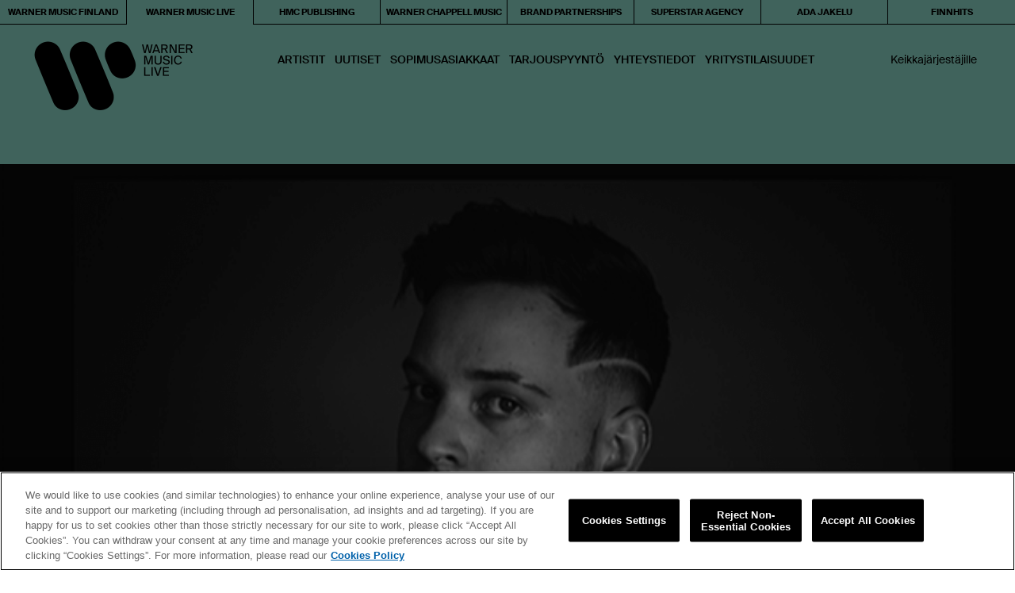

--- FILE ---
content_type: text/html; charset=UTF-8
request_url: https://warnermusiclive.fi/2020/04/23/rappitaidoillaan-vakuuttanut-lukas-leon-julkaisee-tana-yona-uuden-singlen/
body_size: 9881
content:
<!doctype html>
<!--[if lt IE 9]> <html class="no-js ie-old ie-ancient" lang="en"> <![endif]-->
<!--[if IE 9]>    <html class="no-js ie9 ie-old" lang="en"> <![endif]-->
<!--[if gt IE 9]><!--> <html class="no-js" lang="fi-FI"> <!--<![endif]-->
<head>
  <meta http-equiv="X-UA-Compatible" content="IE=edge,chrome=1" />
  <meta charset="utf-8">
  <meta name="robots" content="noimageai">
  <meta name="robots" content="noai">
  <meta name="viewport" content="width=device-width, initial-scale=1">

  <link rel="stylesheet" type="text/css" href="https://warnermusiclive.fi/wp-content/themes/warnermusic/css/simplebar.css?f32ba9c701cd92bcd0f769d6f34ccb6d"/>
  <link rel="stylesheet" type="text/css" href="https://warnermusiclive.fi/wp-content/themes/warnermusic/css/main.css?13092024f32ba9c701cd92bcd0f769d6f34ccb6d"/>
  <link rel="stylesheet" type="text/css" href="https://warnermusiclive.fi/wp-content/themes/warnermusic/style.css?2025"/>

  <link rel="stylesheet" type="text/css" href="https://warnermusiclive.fi/wp-content/themes/warnermusic/css/ada.css?19092024b"/>   <link rel="stylesheet" type="text/css" href="https://warnermusiclive.fi/wp-content/themes/warnermusic/css/page-moduulit.css?2025"/>

      <!-- OneTrust Cookies Consent Notice start -->
    <script id="onetrustcdn" src="https://cdn.cookielaw.org/scripttemplates/otSDKStub.js" data-document-language="true" type="text/javascript" charset="UTF-8" data-domain-script="0fe30ecc-0e9c-4147-a05d-0ab4d92b6522"></script>

    <script type="text/javascript">
    function OptanonWrapper() {
      var cookiePolicyLink = 'https://www.wminewmedia.com/cookies-policy/';
      var allLinks = document.querySelectorAll('a');
      for(i = 0; i < allLinks.length; i++) {
        let href = allLinks[i].href;
        if (href.indexOf(cookiePolicyLink) > -1 && href.indexOf('?ot=') < 0) {
          href = href + '?ot=' + document.getElementById('onetrustcdn').getAttribute('data-domain-script') + '&url=' + window.location.hostname;
          allLinks[i].setAttribute("href", href);
          allLinks[i].setAttribute("target", "_blank");
        }
      }
      var eOT = new Event("OneTrustGroupsUpdated");
      document.dispatchEvent(eOT);
    }
    </script>
    <link rel="stylesheet" type="text/css" href="https://www.wminewmedia.com/cookies-policy/onetrust/ot.css">
         <!-- OneTrust Cookies Consent Notice end -->

 <!-- Adobe Launch Code -->
  <script type="text/javascript">
  var digitalData={
    settings:{
      reportSuites:"wmg"
    },
    page:{
      pageInfo:{
        server:"Warner Music Finland:Site",
        platform:"WordPress",
        devTeam:"Warner Music Finland"
      }
    },
    content:{
      artist:"Warner Music Finland",
      label:"Warner Music International",
      sublabel:"Warner Music Finland"
    }
  }
  </script>
      <script src="//assets.adobedtm.com/launch-EN302b8a31b75a4dda8ff8df1d0cdb4762.min.js"></script>
    <!-- End Adobe Launch Code -->

  
  <script src="https://warnermusiclive.fi/wp-content/themes/warnermusic/js/libs/mobile-detect.min.js"></script>
  <script src="https://warnermusiclive.fi/wp-content/themes/warnermusic/js/libs/modernizr.custom.min.js"></script>
  <script src="https://warnermusiclive.fi/wp-content/themes/warnermusic/js/libs/mobile-detect-modernizr.js"></script>
  <script src="https://warnermusiclive.fi/wp-content/themes/warnermusic/js/libs/intersection-observer.js"></script>
  <script src="https://warnermusiclive.fi/wp-content/themes/warnermusic/js/libs/lozad.js"></script>
  <script src="https://warnermusiclive.fi/wp-content/themes/warnermusic/js/libs/object-fit.min.js"></script>

  
  <meta name="format-detection" content="telephone=no">
  <link rel="icon" href="/favicon.ico?v=2">
  <title>RÄPPITAIDOILLAAN VAKUUTTANUT LUKAS LEON JULKAISEE TÄNÄ YÖNÄ UUDEN SINGLEN – Warner Music Live</title><meta property="og:locale" content="fi_FI" /><meta property="og:type" content="article" /><meta property="og:site_name" content="Warner Music Live" /><meta property="og:title" content="RÄPPITAIDOILLAAN VAKUUTTANUT LUKAS LEON JULKAISEE TÄNÄ YÖNÄ UUDEN SINGLEN – Warner Music Live" /><meta name="twitter:title" content="RÄPPITAIDOILLAAN VAKUUTTANUT LUKAS LEON JULKAISEE TÄNÄ YÖNÄ UUDEN SINGLEN – Warner Music Live" /><meta name="twitter:card" content="summary_large_image" /><meta property="og:url" content="https://warnermusiclive.fi/2020/04/23/rappitaidoillaan-vakuuttanut-lukas-leon-julkaisee-tana-yona-uuden-singlen/" /><meta property="og:description" content="Triplaplatinaa debyyttisinglellään XTC striimannut Lukas Leon julkaisee tänä yönä uuden singlen Sydänsärkylääke. Artisti avaa kappaleellaan uuden sivun kohti kolmatta albumia ja esittelee soundillisesti aiempaa pehmeämmän puolen. Kappaleen demo heräsi henkiin kun maailman tilanne muuttui: &#8221;Biisin idea syntyi viime syksynä sydänsurujen takia. Se kuitenkin jäi kesken. Kun tänä keväänä maailman tilanne muuttui ja ehdin pitkästä aikaa pysähtyä" /><meta name="twitter:description" content="Triplaplatinaa debyyttisinglellään XTC striimannut Lukas Leon julkaisee tänä yönä uuden singlen Sydänsärkylääke. Artisti avaa kappaleellaan uuden sivun kohti kolmatta albumia ja esittelee soundillisesti aiempaa pehmeämmän puolen. Kappaleen demo heräsi henkiin kun maailman tilanne muuttui: &#8221;Biisin idea syntyi viime syksynä sydänsurujen takia. Se kuitenkin jäi kesken. Kun tänä keväänä maailman tilanne muuttui ja ehdin pitkästä aikaa pysähtyä" /><meta property="og:image" content="https://warnermusiclive.fi/wp-content/uploads/2020/05/optimized-1589208146-lukas-leon-tiedote.png" /><meta property="og:image:secure_url" content="https://warnermusiclive.fi/wp-content/uploads/2020/05/optimized-1589208146-lukas-leon-tiedote.png" /><meta name="twitter:image" content="https://warnermusiclive.fi/wp-content/uploads/2020/05/optimized-1589208146-lukas-leon-tiedote.png" /><meta name='robots' content='index, follow, max-image-preview:large, max-snippet:-1, max-video-preview:-1' />
<link href='https://fonts.gstatic.com' crossorigin rel='preconnect' />
<link rel="alternate" title="oEmbed (JSON)" type="application/json+oembed" href="https://warnermusic.fi/wp-json/oembed/1.0/embed?url=https%3A%2F%2Fwarnermusic.fi%2Fetusivu%2F10-revision-v1%2Fwml-uutinen-single%2F" />
<link rel="alternate" title="oEmbed (XML)" type="text/xml+oembed" href="https://warnermusic.fi/wp-json/oembed/1.0/embed?url=https%3A%2F%2Fwarnermusic.fi%2Fetusivu%2F10-revision-v1%2Fwml-uutinen-single%2F&#038;format=xml" />
<style id='wp-img-auto-sizes-contain-inline-css' type='text/css'>
img:is([sizes=auto i],[sizes^="auto," i]){contain-intrinsic-size:3000px 1500px}
/*# sourceURL=wp-img-auto-sizes-contain-inline-css */
</style>
<link rel='stylesheet' id='sbi_styles-css' href='https://warnermusiclive.fi/wp-content/plugins/instagram-feed-pro/css/sbi-styles.min.css?ver=6.9.0' type='text/css' media='all' />
<style id='wp-emoji-styles-inline-css' type='text/css'>

	img.wp-smiley, img.emoji {
		display: inline !important;
		border: none !important;
		box-shadow: none !important;
		height: 1em !important;
		width: 1em !important;
		margin: 0 0.07em !important;
		vertical-align: -0.1em !important;
		background: none !important;
		padding: 0 !important;
	}
/*# sourceURL=wp-emoji-styles-inline-css */
</style>
<style id='wp-block-library-inline-css' type='text/css'>
:root{--wp-block-synced-color:#7a00df;--wp-block-synced-color--rgb:122,0,223;--wp-bound-block-color:var(--wp-block-synced-color);--wp-editor-canvas-background:#ddd;--wp-admin-theme-color:#007cba;--wp-admin-theme-color--rgb:0,124,186;--wp-admin-theme-color-darker-10:#006ba1;--wp-admin-theme-color-darker-10--rgb:0,107,160.5;--wp-admin-theme-color-darker-20:#005a87;--wp-admin-theme-color-darker-20--rgb:0,90,135;--wp-admin-border-width-focus:2px}@media (min-resolution:192dpi){:root{--wp-admin-border-width-focus:1.5px}}.wp-element-button{cursor:pointer}:root .has-very-light-gray-background-color{background-color:#eee}:root .has-very-dark-gray-background-color{background-color:#313131}:root .has-very-light-gray-color{color:#eee}:root .has-very-dark-gray-color{color:#313131}:root .has-vivid-green-cyan-to-vivid-cyan-blue-gradient-background{background:linear-gradient(135deg,#00d084,#0693e3)}:root .has-purple-crush-gradient-background{background:linear-gradient(135deg,#34e2e4,#4721fb 50%,#ab1dfe)}:root .has-hazy-dawn-gradient-background{background:linear-gradient(135deg,#faaca8,#dad0ec)}:root .has-subdued-olive-gradient-background{background:linear-gradient(135deg,#fafae1,#67a671)}:root .has-atomic-cream-gradient-background{background:linear-gradient(135deg,#fdd79a,#004a59)}:root .has-nightshade-gradient-background{background:linear-gradient(135deg,#330968,#31cdcf)}:root .has-midnight-gradient-background{background:linear-gradient(135deg,#020381,#2874fc)}:root{--wp--preset--font-size--normal:16px;--wp--preset--font-size--huge:42px}.has-regular-font-size{font-size:1em}.has-larger-font-size{font-size:2.625em}.has-normal-font-size{font-size:var(--wp--preset--font-size--normal)}.has-huge-font-size{font-size:var(--wp--preset--font-size--huge)}.has-text-align-center{text-align:center}.has-text-align-left{text-align:left}.has-text-align-right{text-align:right}.has-fit-text{white-space:nowrap!important}#end-resizable-editor-section{display:none}.aligncenter{clear:both}.items-justified-left{justify-content:flex-start}.items-justified-center{justify-content:center}.items-justified-right{justify-content:flex-end}.items-justified-space-between{justify-content:space-between}.screen-reader-text{border:0;clip-path:inset(50%);height:1px;margin:-1px;overflow:hidden;padding:0;position:absolute;width:1px;word-wrap:normal!important}.screen-reader-text:focus{background-color:#ddd;clip-path:none;color:#444;display:block;font-size:1em;height:auto;left:5px;line-height:normal;padding:15px 23px 14px;text-decoration:none;top:5px;width:auto;z-index:100000}html :where(.has-border-color){border-style:solid}html :where([style*=border-top-color]){border-top-style:solid}html :where([style*=border-right-color]){border-right-style:solid}html :where([style*=border-bottom-color]){border-bottom-style:solid}html :where([style*=border-left-color]){border-left-style:solid}html :where([style*=border-width]){border-style:solid}html :where([style*=border-top-width]){border-top-style:solid}html :where([style*=border-right-width]){border-right-style:solid}html :where([style*=border-bottom-width]){border-bottom-style:solid}html :where([style*=border-left-width]){border-left-style:solid}html :where(img[class*=wp-image-]){height:auto;max-width:100%}:where(figure){margin:0 0 1em}html :where(.is-position-sticky){--wp-admin--admin-bar--position-offset:var(--wp-admin--admin-bar--height,0px)}@media screen and (max-width:600px){html :where(.is-position-sticky){--wp-admin--admin-bar--position-offset:0px}}

/*# sourceURL=wp-block-library-inline-css */
</style><style id='global-styles-inline-css' type='text/css'>
:root{--wp--preset--aspect-ratio--square: 1;--wp--preset--aspect-ratio--4-3: 4/3;--wp--preset--aspect-ratio--3-4: 3/4;--wp--preset--aspect-ratio--3-2: 3/2;--wp--preset--aspect-ratio--2-3: 2/3;--wp--preset--aspect-ratio--16-9: 16/9;--wp--preset--aspect-ratio--9-16: 9/16;--wp--preset--color--black: #000000;--wp--preset--color--cyan-bluish-gray: #abb8c3;--wp--preset--color--white: #ffffff;--wp--preset--color--pale-pink: #f78da7;--wp--preset--color--vivid-red: #cf2e2e;--wp--preset--color--luminous-vivid-orange: #ff6900;--wp--preset--color--luminous-vivid-amber: #fcb900;--wp--preset--color--light-green-cyan: #7bdcb5;--wp--preset--color--vivid-green-cyan: #00d084;--wp--preset--color--pale-cyan-blue: #8ed1fc;--wp--preset--color--vivid-cyan-blue: #0693e3;--wp--preset--color--vivid-purple: #9b51e0;--wp--preset--gradient--vivid-cyan-blue-to-vivid-purple: linear-gradient(135deg,rgb(6,147,227) 0%,rgb(155,81,224) 100%);--wp--preset--gradient--light-green-cyan-to-vivid-green-cyan: linear-gradient(135deg,rgb(122,220,180) 0%,rgb(0,208,130) 100%);--wp--preset--gradient--luminous-vivid-amber-to-luminous-vivid-orange: linear-gradient(135deg,rgb(252,185,0) 0%,rgb(255,105,0) 100%);--wp--preset--gradient--luminous-vivid-orange-to-vivid-red: linear-gradient(135deg,rgb(255,105,0) 0%,rgb(207,46,46) 100%);--wp--preset--gradient--very-light-gray-to-cyan-bluish-gray: linear-gradient(135deg,rgb(238,238,238) 0%,rgb(169,184,195) 100%);--wp--preset--gradient--cool-to-warm-spectrum: linear-gradient(135deg,rgb(74,234,220) 0%,rgb(151,120,209) 20%,rgb(207,42,186) 40%,rgb(238,44,130) 60%,rgb(251,105,98) 80%,rgb(254,248,76) 100%);--wp--preset--gradient--blush-light-purple: linear-gradient(135deg,rgb(255,206,236) 0%,rgb(152,150,240) 100%);--wp--preset--gradient--blush-bordeaux: linear-gradient(135deg,rgb(254,205,165) 0%,rgb(254,45,45) 50%,rgb(107,0,62) 100%);--wp--preset--gradient--luminous-dusk: linear-gradient(135deg,rgb(255,203,112) 0%,rgb(199,81,192) 50%,rgb(65,88,208) 100%);--wp--preset--gradient--pale-ocean: linear-gradient(135deg,rgb(255,245,203) 0%,rgb(182,227,212) 50%,rgb(51,167,181) 100%);--wp--preset--gradient--electric-grass: linear-gradient(135deg,rgb(202,248,128) 0%,rgb(113,206,126) 100%);--wp--preset--gradient--midnight: linear-gradient(135deg,rgb(2,3,129) 0%,rgb(40,116,252) 100%);--wp--preset--font-size--small: 13px;--wp--preset--font-size--medium: 20px;--wp--preset--font-size--large: 36px;--wp--preset--font-size--x-large: 42px;--wp--preset--spacing--20: 0.44rem;--wp--preset--spacing--30: 0.67rem;--wp--preset--spacing--40: 1rem;--wp--preset--spacing--50: 1.5rem;--wp--preset--spacing--60: 2.25rem;--wp--preset--spacing--70: 3.38rem;--wp--preset--spacing--80: 5.06rem;--wp--preset--shadow--natural: 6px 6px 9px rgba(0, 0, 0, 0.2);--wp--preset--shadow--deep: 12px 12px 50px rgba(0, 0, 0, 0.4);--wp--preset--shadow--sharp: 6px 6px 0px rgba(0, 0, 0, 0.2);--wp--preset--shadow--outlined: 6px 6px 0px -3px rgb(255, 255, 255), 6px 6px rgb(0, 0, 0);--wp--preset--shadow--crisp: 6px 6px 0px rgb(0, 0, 0);}:where(.is-layout-flex){gap: 0.5em;}:where(.is-layout-grid){gap: 0.5em;}body .is-layout-flex{display: flex;}.is-layout-flex{flex-wrap: wrap;align-items: center;}.is-layout-flex > :is(*, div){margin: 0;}body .is-layout-grid{display: grid;}.is-layout-grid > :is(*, div){margin: 0;}:where(.wp-block-columns.is-layout-flex){gap: 2em;}:where(.wp-block-columns.is-layout-grid){gap: 2em;}:where(.wp-block-post-template.is-layout-flex){gap: 1.25em;}:where(.wp-block-post-template.is-layout-grid){gap: 1.25em;}.has-black-color{color: var(--wp--preset--color--black) !important;}.has-cyan-bluish-gray-color{color: var(--wp--preset--color--cyan-bluish-gray) !important;}.has-white-color{color: var(--wp--preset--color--white) !important;}.has-pale-pink-color{color: var(--wp--preset--color--pale-pink) !important;}.has-vivid-red-color{color: var(--wp--preset--color--vivid-red) !important;}.has-luminous-vivid-orange-color{color: var(--wp--preset--color--luminous-vivid-orange) !important;}.has-luminous-vivid-amber-color{color: var(--wp--preset--color--luminous-vivid-amber) !important;}.has-light-green-cyan-color{color: var(--wp--preset--color--light-green-cyan) !important;}.has-vivid-green-cyan-color{color: var(--wp--preset--color--vivid-green-cyan) !important;}.has-pale-cyan-blue-color{color: var(--wp--preset--color--pale-cyan-blue) !important;}.has-vivid-cyan-blue-color{color: var(--wp--preset--color--vivid-cyan-blue) !important;}.has-vivid-purple-color{color: var(--wp--preset--color--vivid-purple) !important;}.has-black-background-color{background-color: var(--wp--preset--color--black) !important;}.has-cyan-bluish-gray-background-color{background-color: var(--wp--preset--color--cyan-bluish-gray) !important;}.has-white-background-color{background-color: var(--wp--preset--color--white) !important;}.has-pale-pink-background-color{background-color: var(--wp--preset--color--pale-pink) !important;}.has-vivid-red-background-color{background-color: var(--wp--preset--color--vivid-red) !important;}.has-luminous-vivid-orange-background-color{background-color: var(--wp--preset--color--luminous-vivid-orange) !important;}.has-luminous-vivid-amber-background-color{background-color: var(--wp--preset--color--luminous-vivid-amber) !important;}.has-light-green-cyan-background-color{background-color: var(--wp--preset--color--light-green-cyan) !important;}.has-vivid-green-cyan-background-color{background-color: var(--wp--preset--color--vivid-green-cyan) !important;}.has-pale-cyan-blue-background-color{background-color: var(--wp--preset--color--pale-cyan-blue) !important;}.has-vivid-cyan-blue-background-color{background-color: var(--wp--preset--color--vivid-cyan-blue) !important;}.has-vivid-purple-background-color{background-color: var(--wp--preset--color--vivid-purple) !important;}.has-black-border-color{border-color: var(--wp--preset--color--black) !important;}.has-cyan-bluish-gray-border-color{border-color: var(--wp--preset--color--cyan-bluish-gray) !important;}.has-white-border-color{border-color: var(--wp--preset--color--white) !important;}.has-pale-pink-border-color{border-color: var(--wp--preset--color--pale-pink) !important;}.has-vivid-red-border-color{border-color: var(--wp--preset--color--vivid-red) !important;}.has-luminous-vivid-orange-border-color{border-color: var(--wp--preset--color--luminous-vivid-orange) !important;}.has-luminous-vivid-amber-border-color{border-color: var(--wp--preset--color--luminous-vivid-amber) !important;}.has-light-green-cyan-border-color{border-color: var(--wp--preset--color--light-green-cyan) !important;}.has-vivid-green-cyan-border-color{border-color: var(--wp--preset--color--vivid-green-cyan) !important;}.has-pale-cyan-blue-border-color{border-color: var(--wp--preset--color--pale-cyan-blue) !important;}.has-vivid-cyan-blue-border-color{border-color: var(--wp--preset--color--vivid-cyan-blue) !important;}.has-vivid-purple-border-color{border-color: var(--wp--preset--color--vivid-purple) !important;}.has-vivid-cyan-blue-to-vivid-purple-gradient-background{background: var(--wp--preset--gradient--vivid-cyan-blue-to-vivid-purple) !important;}.has-light-green-cyan-to-vivid-green-cyan-gradient-background{background: var(--wp--preset--gradient--light-green-cyan-to-vivid-green-cyan) !important;}.has-luminous-vivid-amber-to-luminous-vivid-orange-gradient-background{background: var(--wp--preset--gradient--luminous-vivid-amber-to-luminous-vivid-orange) !important;}.has-luminous-vivid-orange-to-vivid-red-gradient-background{background: var(--wp--preset--gradient--luminous-vivid-orange-to-vivid-red) !important;}.has-very-light-gray-to-cyan-bluish-gray-gradient-background{background: var(--wp--preset--gradient--very-light-gray-to-cyan-bluish-gray) !important;}.has-cool-to-warm-spectrum-gradient-background{background: var(--wp--preset--gradient--cool-to-warm-spectrum) !important;}.has-blush-light-purple-gradient-background{background: var(--wp--preset--gradient--blush-light-purple) !important;}.has-blush-bordeaux-gradient-background{background: var(--wp--preset--gradient--blush-bordeaux) !important;}.has-luminous-dusk-gradient-background{background: var(--wp--preset--gradient--luminous-dusk) !important;}.has-pale-ocean-gradient-background{background: var(--wp--preset--gradient--pale-ocean) !important;}.has-electric-grass-gradient-background{background: var(--wp--preset--gradient--electric-grass) !important;}.has-midnight-gradient-background{background: var(--wp--preset--gradient--midnight) !important;}.has-small-font-size{font-size: var(--wp--preset--font-size--small) !important;}.has-medium-font-size{font-size: var(--wp--preset--font-size--medium) !important;}.has-large-font-size{font-size: var(--wp--preset--font-size--large) !important;}.has-x-large-font-size{font-size: var(--wp--preset--font-size--x-large) !important;}
/*# sourceURL=global-styles-inline-css */
</style>

<style id='classic-theme-styles-inline-css' type='text/css'>
/*! This file is auto-generated */
.wp-block-button__link{color:#fff;background-color:#32373c;border-radius:9999px;box-shadow:none;text-decoration:none;padding:calc(.667em + 2px) calc(1.333em + 2px);font-size:1.125em}.wp-block-file__button{background:#32373c;color:#fff;text-decoration:none}
/*# sourceURL=/wp-includes/css/classic-themes.min.css */
</style>
<link rel='stylesheet' id='cff-css' href='https://warnermusiclive.fi/wp-content/plugins/custom-facebook-feed-pro/assets/css/cff-style.min.css?ver=4.7.4' type='text/css' media='all' />
<script type="text/javascript" src="https://warnermusiclive.fi/wp-includes/js/jquery/jquery.min.js?ver=3.7.1" id="jquery-core-js"></script>
<script type="text/javascript" src="https://warnermusiclive.fi/wp-includes/js/jquery/jquery-migrate.min.js?ver=3.4.1" id="jquery-migrate-js"></script>
<script type="text/javascript" src="https://warnermusiclive.fi/wp-content/themes/warnermusic/js/libs/jquery-3.2.1.min.js?ver=3.2.1" id="jQuery-js"></script>
<script type="text/javascript" src="https://warnermusiclive.fi/wp-content/themes/warnermusic/js/libs/isotope.pkgd.min.js?ver=3.0.6" id="Isotope-js"></script>
<script type="text/javascript" src="https://warnermusiclive.fi/wp-content/themes/warnermusic/js/libs/simplebar.min.js?ver=4.2.3" id="SimpleBar-js"></script>
<script type="text/javascript" id="theme_scripts-js-extra">
/* <![CDATA[ */
var wpVars = {"debug":"","site_url":"https://warnermusic.fi","home_url":"https://warnermusic.fi","ajax_url":"https://warnermusic.fi/wp-admin/admin-ajax.php"};
//# sourceURL=theme_scripts-js-extra
/* ]]> */
</script>
<script type="text/javascript" src="https://warnermusiclive.fi/wp-content/themes/warnermusic/js/scripts.min.js?xyzf32ba9c701cd92bcd0f769d6f34ccb6dxzzx&amp;ver=1" id="theme_scripts-js"></script>
<link rel="https://api.w.org/" href="https://warnermusic.fi/wp-json/" /><link rel="alternate" title="JSON" type="application/json" href="https://warnermusic.fi/wp-json/wp/v2/pages/14" /><link rel="EditURI" type="application/rsd+xml" title="RSD" href="https://warnermusic.fi/xmlrpc.php?rsd" />
<meta name="generator" content="WordPress 6.9" />
<link rel='shortlink' href='https://warnermusic.fi/?p=14' />
<!-- Custom Facebook Feed JS vars -->
<script type="text/javascript">
var cffsiteurl = "https://warnermusiclive.fi/wp-content/plugins";
var cffajaxurl = "https://warnermusic.fi/wp-admin/admin-ajax.php";


var cfflinkhashtags = "false";
</script>
<!-- Custom Feeds for Instagram CSS -->
<style type="text/css">
.sbi_bio_info {display:none;}
.sbi_header_img img {height:40px; width:40px;}
#sb_instagram .sbi_info p {padding-left:0 !important;}
.sbi_expand a { color: #000; text-decoration: none; pointer-events: none;}
.sbi_header_img_hover {display:none;}
</style>
  <style>
    #onetrust-consent-sdk #onetrust-pc-btn-handler,
    #onetrust-consent-sdk #onetrust-pc-btn-handler.cookie-setting-link,
    #onetrust-consent-sdk #onetrust-pc-sdk button:not(#clear-filters-handler):not(.ot-close-icon):not(#filter-btn-handler):not(.ot-remove-objection-handler):not(.ot-obj-leg-btn-handler):not([aria-expanded]):not(.ot-link-btn),
    #onetrust-consent-sdk #onetrust-pc-sdk .ot-leg-btn-container .ot-active-leg-btn,
    #onetrust-consent-sdk #onetrust-accept-btn-handler, #onetrust-banner-sdk #onetrust-reject-all-handler
    {
        color: #ffffff !important;
        border-color: #000000 !important;
        background-color: #000000 !important;
    }
  </style>
</head>
<body class="wp-singular page-template page-template-page-writers page-template-page-writers-php page page-id-14 page-child parent-pageid-11 wp-theme-warnermusic site_ident_wml single-post single-uutinen https://warnermusiclive.fi bodyx">
<script>var siteident = "wml";</script>






<header class="" ><div class="site_map_holder cf"><div class="site_map_before"></div><div class="menu-site_map-container"><ul id="menu-site_map" class="menu"><li id="menu-item-73" class="site-map-item-wm menu-item menu-item-type-post_type menu-item-object-page menu-item-home current-page-ancestor menu-item-73"><a href="https://warnermusic.fi/">WARNER MUSIC FINLAND</a></li><li id="menu-item-91" class="site-map-item-wml menu-item menu-item-type-custom menu-item-object-custom menu-item-91"><a href="https://warnermusiclive.fi">WARNER MUSIC LIVE</a></li><li id="menu-item-23597" class="site-map-item-hmc menu-item menu-item-type-post_type menu-item-object-page menu-item-23597"><a href="https://warnermusic.fi/hmc/">HMC PUBLISHING</a></li><li id="menu-item-87" class="site-map-item-wcm menu-item menu-item-type-post_type menu-item-object-page menu-item-87"><a href="https://warnermusic.fi/wcm/">WARNER CHAPPELL MUSIC</a></li><li id="menu-item-32954" class="site-map-item-bas menu-item menu-item-type-post_type menu-item-object-page menu-item-32954"><a href="https://warnermusic.fi/brand-partnerships/">BRAND PARTNERSHIPS</a></li><li id="menu-item-33689" class="menu-item menu-item-type-post_type menu-item-object-page menu-item-33689"><a href="https://warnermusic.fi/superstar/">SUPERSTAR AGENCY</a></li><li id="menu-item-32890" class="site-map-item-ada menu-item menu-item-type-post_type menu-item-object-page menu-item-32890"><a href="https://warnermusic.fi/ada/">ADA JAKELU</a></li><li id="menu-item-24897" class="site-map-item-finnhits menu-item menu-item-type-custom menu-item-object-custom menu-item-24897"><a target="_blank" href="https://finnhits.fi/">FINNHITS</a></li></ul></div><div class="site_map_after"></div></div><div class="menu_holder"><div class="menu_logo_holder"><a href="https://warnermusiclive.fi"></a></div><div class="menu_ul_holder"><div class="menu-menu_wml-container"><ul id="menu-menu_wml" class="menu"><li id="menu-item-156" class="menu-item menu-item-type-custom menu-item-object-custom menu-item-156"><a href="/artistit/#kotimaiset">Artistit</a></li><li id="menu-item-29" class="menu-item menu-item-type-post_type menu-item-object-page current-page-ancestor menu-item-29"><a href="https://warnermusiclive.fi/uutiset/">Uutiset</a></li><li id="menu-item-1238" class="menu-item menu-item-type-post_type menu-item-object-page menu-item-1238"><a href="https://warnermusiclive.fi/sopimusasiakkaat/">Sopimusasiakkaat</a></li><li id="menu-item-1464" class="menu-item menu-item-type-post_type menu-item-object-page menu-item-1464"><a href="https://warnermusiclive.fi/tarjouspyynto/">Tarjous­pyyntö</a></li><li id="menu-item-32" class="menu-item menu-item-type-post_type menu-item-object-page menu-item-32"><a href="https://warnermusiclive.fi/yhteystiedot/">Yhteystiedot</a></li><li id="menu-item-2414" class="menu-item menu-item-type-custom menu-item-object-custom menu-item-2414"><a href="https://warnermusic.fi/superstar/">Yritystilaisuudet</a></li></ul></div></div><div class="menu_login_holder"><a href="https://warnermusiclive.fi/medialle" title="Medialle">Keikkajärjestäjille</a></div></div></header>
  <div class="mobile_header"><div class="menu_logo_holder"><a href="https://warnermusiclive.fi"></a></div><div class="menu_toggle_holder" role="mobile_menu_toggle"></div>
  </div>
  <div class="mobile_menu_holder"><div class="menu_ul_holder" id="mobile_menu"><div class="menu-menu_wml-container"><ul id="menu-menu_wml-1" class="menu"><li class="menu-item menu-item-type-custom menu-item-object-custom menu-item-156"><a href="/artistit/#kotimaiset">Artistit</a></li><li class="menu-item menu-item-type-post_type menu-item-object-page current-page-ancestor menu-item-29"><a href="https://warnermusiclive.fi/uutiset/">Uutiset</a></li><li class="menu-item menu-item-type-post_type menu-item-object-page menu-item-1238"><a href="https://warnermusiclive.fi/sopimusasiakkaat/">Sopimusasiakkaat</a></li><li class="menu-item menu-item-type-post_type menu-item-object-page menu-item-1464"><a href="https://warnermusiclive.fi/tarjouspyynto/">Tarjous­pyyntö</a></li><li class="menu-item menu-item-type-post_type menu-item-object-page menu-item-32"><a href="https://warnermusiclive.fi/yhteystiedot/">Yhteystiedot</a></li><li class="menu-item menu-item-type-custom menu-item-object-custom menu-item-2414"><a href="https://warnermusic.fi/superstar/">Yritystilaisuudet</a></li></ul></div></div><div class="menu_login_holder"><a href="https://warnermusiclive.fi/medialle" title="Medialle">Keikkajärjestäjille</a></div><div class="site_map_holder cf"><div class="site_map_before"></div><div class="menu-site_map-container"><ul id="menu-site_map-1" class="menu"><li class="site-map-item-wm menu-item menu-item-type-post_type menu-item-object-page menu-item-home current-page-ancestor menu-item-73"><a href="https://warnermusic.fi/">WARNER MUSIC FINLAND</a></li><li class="site-map-item-wml menu-item menu-item-type-custom menu-item-object-custom menu-item-91"><a href="https://warnermusiclive.fi">WARNER MUSIC LIVE</a></li><li class="site-map-item-hmc menu-item menu-item-type-post_type menu-item-object-page menu-item-23597"><a href="https://warnermusic.fi/hmc/">HMC PUBLISHING</a></li><li class="site-map-item-wcm menu-item menu-item-type-post_type menu-item-object-page menu-item-87"><a href="https://warnermusic.fi/wcm/">WARNER CHAPPELL MUSIC</a></li><li class="site-map-item-bas menu-item menu-item-type-post_type menu-item-object-page menu-item-32954"><a href="https://warnermusic.fi/brand-partnerships/">BRAND PARTNERSHIPS</a></li><li class="menu-item menu-item-type-post_type menu-item-object-page menu-item-33689"><a href="https://warnermusic.fi/superstar/">SUPERSTAR AGENCY</a></li><li class="site-map-item-ada menu-item menu-item-type-post_type menu-item-object-page menu-item-32890"><a href="https://warnermusic.fi/ada/">ADA JAKELU</a></li><li class="site-map-item-finnhits menu-item menu-item-type-custom menu-item-object-custom menu-item-24897"><a target="_blank" href="https://finnhits.fi/">FINNHITS</a></li></ul></div><div class="site_map_after"></div></div>
  </div>
  <div class="root" >

    <section class="hero ">
      <div class="hero-content">
        <div class="hero_wrapper" style="background-image:url(https://warnermusiclive.fi/wp-content/uploads/2020/05/optimized-1589208146-lukas-leon-tiedote.png)">
          <div class="hero_text_wrapper">
            <div class="hero_text"><span class="hero_date">23.4.2020</span><br>RÄPPITAIDOILLAAN VAKUUTTANUT LUKAS LEON JULKAISEE TÄNÄ YÖNÄ UUDEN SINGLEN</div></div></div></div></section><div class="container"><div class="content"><div class="top_section"><div class="post_left"><p>Triplaplatinaa debyyttisinglellään <em>XTC</em> striimannut <strong>Lukas Leon</strong> julkaisee tänä yönä uuden singlen <em>Sydänsärkylääke</em>. Artisti avaa kappaleellaan uuden sivun kohti kolmatta albumia ja esittelee soundillisesti aiempaa pehmeämmän puolen. Kappaleen demo heräsi henkiin kun maailman tilanne muuttui:</p>
<p><em>&#8221;Biisin idea syntyi viime syksynä sydänsurujen takia. Se kuitenkin jäi kesken. Kun tänä keväänä maailman tilanne muuttui ja ehdin pitkästä aikaa pysähtyä miettimään asioita ni ensimmäisen eristäytymisviikon aikana alko nousee sydänsurut mielestä esiin ja tuntu että seinät kaatuu päälle. Otin sit tän idean esiin ja tein biisin valmiiksi. Tässä biisissä on tosi rehellisesti se fiilis minkä kaa oon tuskaillut viime aikoina ja siks tuntuu oikeelta, että tää biisi on ensimmäinen sinkku mun tulevalta albumilta.&#8221;</em></p>
<p>Lukas Leon julkaisi viikonloppuna uuden osan Youtubessa olevaan LUKAS LEON VS. -sarjaansa. Kaksi vuotta sitten alkaneessa sarjassa Lukas Leon haastaa kenet tahansa riimittelemaan kanssaan kilpaa. Katso kolminkertaisen räpin SM-kisan voittajan <strong>MC Kajon</strong> ja Lukas Leonin yhteinen video <a href="https://nam04.safelinks.protection.outlook.com/?url=https%3A%2F%2Fyoutu.be%2FbiYktWcbxyQ&amp;data=02%7C01%7Cpromotions.fi%40warnermusic.com%7C5ace941192864001ff1108d7e74bb368%7C8367939002ec4ba1ad3d69da3fdd637e%7C0%7C0%7C637232184636672297&amp;sdata=NgE7nPCP%2BEksZO9nc3y11W1M13GppNxU4HIACH7QZtg%3D&amp;reserved=0">tästä</a>.</p>
<p>Lukas Leonin ura alkoi isosti vuonna 2018, kun hän julkaisi platinaa striimanneen debyyttialbuminsa <em>Simba</em>. Viime vuoden elokuussa julkaistiin kultaa striimannut kakkosalbumi <em>MÄ</em>, jolta löytyy mm. hittibiisit <em>Rooma</em> feat. <strong>Etta</strong> ja <em>HENDRIX</em> feat. <strong>Aleksanteri Hakaniemi</strong>. Energisestä live-esiintymisestään ja teknisestä räppäämisestään tunnettu Lukas Leon on 22-vuotias Itä-Vantaan kasvatti ja <strong>Jare Tiihosen</strong> Liiga Music levy-yhtiölle ensimmäinen sopimuksen tehnyt artisti.</p>
<p><strong>Lataa promokuvat<a href="https://nam04.safelinks.protection.outlook.com/?url=https%3A%2F%2Fwww.dropbox.com%2Fhome%2FLukas%2520Leon%2FPromokuvat%25202020&amp;data=02%7C01%7Cpromotions.fi%40warnermusic.com%7C5ace941192864001ff1108d7e74bb368%7C8367939002ec4ba1ad3d69da3fdd637e%7C0%7C0%7C637232184636682296&amp;sdata=UHxhYFTNkf6zkASnh3Y1tMB8NGWj1V0XBSdRl5TDm%2FA%3D&amp;reserved=0"> täältä!</a> </strong><br />
Kuvaaja: Asko Keinonen</p>
<p><strong>Lukas Leon:</strong><br />
<a href="https://nam04.safelinks.protection.outlook.com/?url=https%3A%2F%2Fwww.instagram.com%2Flukasvirallinen%2F%3Fhl%3Dfi&amp;data=02%7C01%7Cpromotions.fi%40warnermusic.com%7C5ace941192864001ff1108d7e74bb368%7C8367939002ec4ba1ad3d69da3fdd637e%7C0%7C0%7C637232184636682296&amp;sdata=KtLH17mXWXVY8e5Tw%2BRU9cLoSB6ebZofKOVWKuPstJE%3D&amp;reserved=0">Instagram</a><br />
<a href="https://nam04.safelinks.protection.outlook.com/?url=https%3A%2F%2Fwww.facebook.com%2Flukasvirallinen%2F&amp;data=02%7C01%7Cpromotions.fi%40warnermusic.com%7C5ace941192864001ff1108d7e74bb368%7C8367939002ec4ba1ad3d69da3fdd637e%7C0%7C0%7C637232184636692284&amp;sdata=itbVjGwIcv7r1eE1AZJhJxvzXW6DKJ%2BPQk5%2FRND5hUs%3D&amp;reserved=0">Facebook</a><br />
<a href="https://nam04.safelinks.protection.outlook.com/?url=https%3A%2F%2Fwww.youtube.com%2Fchannel%2FUCdJ1rGmO5jX4a2e9Z7BJD1w&amp;data=02%7C01%7Cpromotions.fi%40warnermusic.com%7C5ace941192864001ff1108d7e74bb368%7C8367939002ec4ba1ad3d69da3fdd637e%7C0%7C0%7C637232184636692284&amp;sdata=yQk6Ot%2BxxzTwSdVmA2a2qsKpOPAAtfCkm%2F28EOLpxyM%3D&amp;reserved=0">Youtube</a><br />
<a href="https://nam04.safelinks.protection.outlook.com/?url=https%3A%2F%2Fopen.spotify.com%2Fartist%2F1lDaPfGRA6miVIOjZbY50n%3Fsi%3Dwg4ye-ZkTOeiUKASOB0XHQ&amp;data=02%7C01%7Cpromotions.fi%40warnermusic.com%7C5ace941192864001ff1108d7e74bb368%7C8367939002ec4ba1ad3d69da3fdd637e%7C0%7C0%7C637232184636702279&amp;sdata=LL33OwAlDc5rOl085%2FXbV6EZHVxaqvxcMY1ir%2Fct5Hw%3D&amp;reserved=0">Spotify</a></p>
<p><strong>Lisätiedot ja haastattelupyynnöt:</strong><br />
Essi Varila / Warner Music Finland<br />
<a href="mailto:essi.varila@warnermusic.com">essi.varila@warnermusic.com</a></p>
<p><strong>Keikat:</strong><br />
Kimmo Sundström / Warner Music Live<br />
<a href="mailto:kimmo.sundstrom@warnermusic.com">kimmo.sundstrom@warnermusic.com</a></p>
<p><strong>Management:</strong><br />
Carla Ahonius / Manage Me<br />
<a href="mailto:carla.ahonius@manageme.fi">carla.ahonius@manageme.fi</a></p>
</div><div class="post_right"></div><div class="cf"></div></div><div class="news_luemyos"><h2>Lue myös</h2><div class="news-layout"><div class=" news-item" data-name="ETAN UMK-KAPPALE ON HENKILÖKOHTAINEN SELVIYTYMISTARINA JA ISO VOIMABIISI">
          <div class="news-item-container" >
            <a href="https://warnermusiclive.fi/2026/01/15/etan-umk-kappale-on-henkilokohtainen-selviytymistarina-ja-iso-voimabiisi/">
            <div class="news-item-image" style="background-image:url('https://warnermusiclive.fi/wp-content/uploads/2026/01/viikkotiedote-kansinettisivut-1-1.png')"></div>
            <div class="news-item-content"><span class="news-date">15.01.2026</span><br>
            ETAN UMK-KAPPALE ON HENKILÖKOHTAINEN SELVIYTYMISTARINA JA ISO VOIMABIISI
            </div>
            </a>
          </div>
        </div><div class=" news-item" data-name="SUVI TERÄSNISKAN ILMIÖMÄISIÄ ILTALAULUJA KUULLAAN KEVÄÄLLÄ KIRKKOKIERTUEELLA">
          <div class="news-item-container" >
            <a href="https://warnermusiclive.fi/2026/01/15/suvi-terasniskan-ilmiomaisia-iltalauluja-kuullaan-kevaalla-kirkkokiertueella/">
            <div class="news-item-image" style="background-image:url('https://warnermusiclive.fi/wp-content/uploads/2026/01/viikkotiedote-kansinettisivut-2-1.png')"></div>
            <div class="news-item-content"><span class="news-date">15.01.2026</span><br>
            SUVI TERÄSNISKAN ILMIÖMÄISIÄ ILTALAULUJA KUULLAAN KEVÄÄLLÄ KIRKKOKIERTUEELLA
            </div>
            </a>
          </div>
        </div><div class=" news-item" data-name="MICHAEL MONROEN OUTERSTELLAR-LEVYÄ JUHLISTETAAN SUOMEN-KIERTUEELLA HUHTI-TOUKOKUUSSA">
          <div class="news-item-container" >
            <a href="https://warnermusiclive.fi/2025/12/16/michael-monroen-outerstellar-levya-juhlistetaan-suomen-kiertueella-huhti-toukokuussa/">
            <div class="news-item-image" style="background-image:url('https://warnermusiclive.fi/wp-content/uploads/2025/12/viikkotiedote-kansinettisivut-41.png')"></div>
            <div class="news-item-content"><span class="news-date">16.12.2025</span><br>
            MICHAEL MONROEN OUTERSTELLAR-LEVYÄ JUHLISTETAAN SUOMEN-KIERTUEELLA HUHTI-TOUKOKUUSSA
            </div>
            </a>
          </div>
        </div></div></div></div></div>    <div class="push"></div>
  </div><!-- .root -->


  <div id="cookie-nag">
      <span id="cookie-desc" class="cookie-popup-message"><p>Verkkosivustollamme käytetään evästeitä käyttäjäkokemuksen parantamiseksi. Käyttämällä sivustoamme hyväksyt evästeiden käytön. <a href="https://www.wminewmedia.com/cookies-policy/fi/" target="_blank">Lisätietoa evästeistä</a>.</p></span>
      <a href="#accept-cookies" role="close-cookie-nag">Hyväksyn</a>
  </div>

  <footer>
    <div class="footer_holder">

      <div class="footer_logo"></div>
            <div class="footer_some_holder">
        <div class="footer_some_title">&nbsp;Seuraa meitä:&nbsp;</div>
        <div class="footer_some_icons">
          <div class="footer_some some_instagram"><a href="https://www.instagram.com/warnermusiclive/" target="_blank"></a></div><div class="footer_some some_facebook"><a href="https://www.facebook.com/warnermusiclive/" target="_blank"></a></div>        </div>
      </div>
      
            <div class="footer_copyright">
        &copy; 2026 Warner Music Finland Oy      </div>
      
      <div class="footer_links">
        <a href="https://privacy.wmg.com/wmi/terms-of-use" target="_blank">Käyttöehdot</a>
        <span class="footer_spacer">|</span>
        <a href="https://warnermusiclive.fi/wp-content/uploads/sites/2/2022/09/warner-music-groupin-tietosuojakaytanto.pdf" target="_blank">Tietosuojakäytäntö</a>
        <span class="footer_spacer">|</span>
                <a href="https://www.wminewmedia.com/cookies-policy/fi/" target="_blank">Evästeet</a>
        <span class="footer_spacer">|</span>
        <a class="ot-sdk-show-settings" style="cursor:pointer">Evästeasetukset</a>
      </div>
    </div>
  </footer>

    <script type="speculationrules">
{"prefetch":[{"source":"document","where":{"and":[{"href_matches":"/*"},{"not":{"href_matches":["/wp-*.php","/wp-admin/*","/wp-content/uploads/sites/2/*","/wp-content/*","/wp-content/plugins/*","/wp-content/themes/warnermusic/*","/*\\?(.+)"]}},{"not":{"selector_matches":"a[rel~=\"nofollow\"]"}},{"not":{"selector_matches":".no-prefetch, .no-prefetch a"}}]},"eagerness":"conservative"}]}
</script>
<!-- Social Wall JS -->
<script type="text/javascript">

</script>
<!-- YouTube Feeds JS -->
<script type="text/javascript">

</script>
<!-- Custom Feeds for Instagram JS -->
<script type="text/javascript">
var sbiajaxurl = "https://warnermusiclive.fi/wp-admin/admin-ajax.php";

</script>
<script type="text/javascript" id="cffscripts-js-extra">
/* <![CDATA[ */
var cffOptions = {"placeholder":"https://warnermusiclive.fi/wp-content/plugins/custom-facebook-feed-pro/assets/img/placeholder.png","resized_url":"https://warnermusiclive.fi/wp-content/uploads/sb-facebook-feed-images/","nonce":"33cb50e630"};
//# sourceURL=cffscripts-js-extra
/* ]]> */
</script>
<script type="text/javascript" src="https://warnermusiclive.fi/wp-content/plugins/custom-facebook-feed-pro/assets/js/cff-scripts.min.js?ver=4.7.4" id="cffscripts-js"></script>

  <script type="text/javascript">
            window.youtube_ready = false;
            window.onYouTubeIframeAPIReady = function(){
              console.log('Youtube API ready');
              window.youtube_ready = true;
            };
          </script>
          <script class="optanon-category-C0003" type="text/plain" src="https://www.youtube.com/iframe_api"></script><script class="optanon-category-C0003" type="text/javascript">window.youtube_ready = true;</script><div class="modal_popup_holder"></div>
</body>
</html>

<!-- This website is like a Rocket, isn't it? Performance optimized by WP Rocket. Learn more: https://wp-rocket.me -->

--- FILE ---
content_type: text/css; charset=utf-8
request_url: https://warnermusiclive.fi/wp-content/themes/warnermusic/style.css?2025
body_size: 1373
content:
/*
Theme Name: Warner Music
Author: Esmes Digital Oy
Author URI: https://esmes.fi/
Description: A custom WordPress theme with modular components
Version: 1.0
Text Domain: warnermusic-theme
*/

/* instafix */
.root .container .content .module--frontpage-some-karuselli-2022 .module__wrapper .module__content .sbi_header_text h3 {
  margin-left: 0 !important;
}

.sbi_posts_count {
  display:none !important;
}

/* youtube fix */
.root .container .content .module--artist-youtube-spotify .module__wrapper .module__content .artisti_karuselli_holder .artisti_karuselli_items .artisti_karuselli_youtube .video-container {
  width: 693.3333333333px;
  height: 390px;
}

@media screen and (max-width: 834px) {
  .root .container .content .module--artist-youtube-spotify .module__wrapper .module__content .artisti_karuselli_holder .artisti_karuselli_items .artisti_karuselli_youtube .video-container {
    width: 93.75vw;
    height: 52.734375vw;
  }
}

.cff-meta-wrap {
  display:none;
}

.sby-player-info {
  display:none !important;
}

.eapps-instagram-feed-posts-item-image-landscape .eapps-instagram-feed-posts-item-image {
  object-fit: cover !important;
  font-family: 'object-fit: cover;' !important;
  width: 100% !important;
  height: 100% !important;
}

/* Color override */
.page-template-page-rekrytointi .root {
    background-color: #81c8b9;
}
.page-template-page-rekrytointi .root .container .content .moremagic-radio > span > input + span::before, .page-template-page-rekrytointi .root .container .content .moremagic-checkbox > span > input + span::before {
    background-color: #81c8b9;
}
.page-template-page-rekrytointi .root .container .content .moremagic-radio > span > input + span::before, .page-template-page-rekrytointi .root .container .content .moremagic-checkbox > span > input + span::before {
    background-color: #81c8b9;
}
.page-template-page-rekrytointi .root .container .content .moremagic-checkbox > span > input:checked + span::before {
    background: #81c8b9;
}
.page-template-page-rekrytointi header {
    background-color: #81c8b9 !important;
}

.artist-bio-content a {
  color: #FFF;
}



/* Yritystilaisuudet fix ja alla muutettu keikkajärjestäjät fix */
@media screen and (max-width: 1680px) {
  .site_ident_wml header .menu_holder .menu_ul_holder > div ul li:first-child {
    margin-left:6rem;
  }

  .site_ident_wml header .menu_holder .menu_ul_holder > div ul li {
    margin-left:3rem;
  }
}

@media screen and (max-width: 1600px) {
  .site_ident_wml header .menu_holder .menu_ul_holder > div ul li:first-child {
    margin-left:6rem;
  }

  .site_ident_wml header .menu_holder .menu_ul_holder > div ul li {
    margin-left:2rem;
  }
}

@media screen and (max-width: 1460px) {
  .site_ident_wml header .menu_holder .menu_ul_holder > div ul li:first-child {
    margin-left:6rem;
  }

  .site_ident_wml header .menu_holder .menu_ul_holder > div ul li {
    margin-left:1rem;
  }

  .site_ident_wml header .menu_holder .menu_ul_holder > div ul li a {
    font-size:1rem;
  }

  .site_ident_wml header .menu_holder .menu_login_holder {
    line-height:1.35rem;
  }
}


@media screen and (max-width: 1280px) {
  .site_ident_wml header .menu_holder .menu_ul_holder > div ul li {
    margin-left:0.75rem;
  }

  .site_ident_wml header .menu_holder .menu_ul_holder > div ul li a {
    font-size:0.85rem;
  }

  .site_ident_wml header .menu_holder .menu_login_holder {
    font-size:0.85rem;
    line-height:1.7;
  }
}

@media screen and (max-width: 1120px) {
  .site_ident_wml header .menu_holder .menu_ul_holder > div ul li {
    margin-left:0.5rem;
  }

  .site_ident_wml header .menu_holder .menu_ul_holder > div ul li a {
    font-size:0.7rem;
  }

  .site_ident_wml header .menu_holder .menu_login_holder {
    font-size:0.7rem;
    line-height:2.2;
  }
}

@media screen and (max-width: 960px) {
  .site_ident_wml header .menu_holder .menu_ul_holder > div ul li {
    margin-left:0.5rem;
  }

  .site_ident_wml header .menu_holder .menu_ul_holder > div ul li a {
    font-size:0.6rem;
  }

  .site_ident_wml header .menu_holder .menu_login_holder {
    font-size:0.6rem;
    line-height:2.7;
  }
}

@media screen and (max-width: 900px) {

  .site_ident_wml header .menu_holder .menu_ul_holder > div ul li:first-child {
    margin-left:8rem;
  }

  .site_ident_wml header .menu_holder .menu_ul_holder > div ul li {
    margin-left:0.5rem;
  }

  .site_ident_wml header .menu_holder .menu_ul_holder > div ul li a {
    font-size:0.55rem;
  }

  .site_ident_wml header .menu_holder .menu_login_holder {
    font-size:0.55rem;
    line-height:3;
  }
}

/* moremagic fix for cf7 multiple checkbox */

.page-template-page-rekrytointi .root .container .content .moremagic-checkbox > span > label > input {
  position: absolute;
  display: none;
}

.page-template-page-rekrytointi .root .container .content .moremagic-checkbox > span > label > input[disabled] {
  cursor: not-allowed;
}

.page-template-page-rekrytointi .root .container .content .moremagic-checkbox > span > label > input + .wpcf7-list-item-label {
  position: relative;
  display: inline-block;
  padding-left: 31px;
  cursor: pointer;
  vertical-align: top;
  line-height: 20px;
  padding-right: 1em;
  margin-bottom: 10px;
}

.page-template-page-rekrytointi .root .container .content .moremagic-checkbox > span > label > input + span:before {
  position: absolute;
  top: 0px;
  left: 0px;
  display: inline-block;
  width: 20px;
  height: 20px;
  content: "";
  border: 1px solid #000;
  border-radius: 10px;
  background-color: #81c8b9;
}
.page-template-page-rekrytointi .root .container .content .moremagic-checkbox > span > label > input + span:before {
  border-radius: 3px;
}

.page-template-page-rekrytointi .root .container .content .moremagic-checkbox > span > label > input + span:after {
  position: absolute;
  display: none;
  content: "";
}

.page-template-page-rekrytointi .root .container .content .moremagic-checkbox > span > label > input[disabled] + span {
  cursor: not-allowed;
  color: #e4e4e4;
}

.page-template-page-rekrytointi .root .container .content .moremagic-checkbox > span > label > input[disabled] + span:hover,
.page-template-page-rekrytointi .root .container .content .moremagic-checkbox > span > label > input[disabled] + span:before,
.page-template-page-rekrytointi .root .container .content .moremagic-checkbox > span > label > input[disabled] + span:after {
  cursor: not-allowed;
}

.page-template-page-rekrytointi .root .container .content .moremagic-checkbox > span > label > input[disabled] + span:hover:before {
  border: 1px solid #e4e4e4;
  -webkit-animation-name: none;
          animation-name: none;
}

.page-template-page-rekrytointi .root .container .content .moremagic-checkbox > span > label > input[disabled] + span:before {
  border-color: #e4e4e4;
}

.page-template-page-rekrytointi .root .container .content .moremagic-checkbox > span > label > input:checked + span:before {
  -webkit-animation-name: none;
          animation-name: none;
}

.page-template-page-rekrytointi .root .container .content .moremagic-checkbox > span > label > input:checked + span:after {
  display: block;
}

.page-template-page-rekrytointi .root .container .content .moremagic-checkbox > span > label > input + span:after {
  top: 3px;
  left: 3px;
  box-sizing: border-box;
  width: 14px;
  height: 14px;
  /*
  transform: rotate(45deg);
  border-width: 2px;
  border-style: solid;
  border-color: #1563a8;
  border-top: 0;
  border-left: 0;
  */
  background-color: black;
  border-radius: 2px;
}
.page-template-page-rekrytointi .root .container .content .moremagic-checkbox > span > label > input:checked + span:before {
  background: #81c8b9;
}
.page-template-page-rekrytointi .root .container .content .moremagic-checkbox > span > label > input:checked[disabled] + span:before {
  border: #c9e2f9;
  background: #c9e2f9;
}

.page-template-page-sopimusasiakkaat_v2 .root .container .tekstiosio .btn {
  background-color:#000;
  text-align: center;
  padding: 0.8em 1.6em;
  font-size: 1rem;
  color: #fff;
  font-weight: 700;
  text-decoration: none;
  border-radius: 0;
  text-transform: uppercase;
  letter-spacing: 0.05em;
  display: inline-block;
  margin:0.25rem;
}

.page-template-page-sopimusasiakkaat_v2 .root .container .tekstiosio .btn:hover {
  opacity:0.7;
}

.site_ident_wm.page-template-page-sopimusasiakkaat_v2 header {
  background-color: #f49ac2;
}



header .site_map_holder .menu-site_map-container ul li {
  width: calc(100% / 8) !important;
}
header .site_map_holder .menu-site_map-container ul li a {
  padding: 0 !important;
}

body .mobile_menu_holder .site_map_holder .menu li {
  display: initial !important;
}


--- FILE ---
content_type: text/css; charset=utf-8
request_url: https://warnermusiclive.fi/wp-content/themes/warnermusic/css/ada.css?19092024b
body_size: 541
content:
/* ada.css - ADA Additions to Warner Music */
/* #FF007C */

.site_ident_ada .mobile_header {
  background-color: #FF007C;
}

.site_ident_ada.__menu_open .mobile_header {
  background-color: transparent;
}

header .site_map_holder .menu-site_map-container ul li {
  width: 14.28571429%;
}

.site_ident_ada #menu-site_map .site-map-item-ada {
  border-bottom: none;
}

.site_ident_ada header .site_map_holder .menu-site_map-container ul li {
  border-color:#FFFFFF;
}

.site_ident_ada header .site_map_holder .menu-site_map-container ul li a {
  color:#FFFFFF;
}

.site_ident_ada.page-template-page-rekrytointi .root .container .content {
  color:#FFFFFF;
  padding: 6.954612006vw 11.346998536vw;
  width:100%;
  margin:auto;
}

.site_ident_ada.page-template-page-rekrytointi .root .container .content h1 {
  font-size: 3.625rem;
  font-weight: 900;
  margin-bottom: 0.4em;
  line-height: 0.9em;
  letter-spacing: -0.025em;
}

.site_ident_ada.page-template-page-rekrytointi .root .container .content p {
  font-size: 2.1875rem;
  font-weight: 700;
  line-height: 1.2em;
}

.site_ident_ada.page-template-page-rekrytointi .root .container .content p a {
  color:#ffffff;
  text-decoration:none;
  cursor: pointer;
}

.site_ident_ada.page-template-page-rekrytointi .root .container .content p a:hover {
  text-decoration:underline;
  cursor: pointer;
}

.site_ident_ada.page-template-page-rekrytointi .root .container .content p.smaller-text {
  font-size: 1.5rem;
}

.site_ident_ada.page-template-page-rekrytointi .root .container .content p.ada-links {
  line-height:2.5rem;
}

.site_ident_ada .mobile_header .menu_toggle_holder {
  background-image: url("../images/mobile_menu_toggle_white.png");
}

.site_ident_ada header .menu_holder .menu_logo_holder {
  height: 150px;
  width: 285px;
  background-size: 285px 150px;
  background-image: url("../images/logo_white_ada.png");
}

.site_ident_ada .mobile_header .menu_logo_holder {
  height: 60px;
  width: 139px;
  background-size: 139px 60px;
  background-image: url("../images/logo_white_ada_mobile.png");
}

.site_ident_ada footer .footer_holder .footer_logo {
  background-image: url("../images/footer_logo_ada.png");
  width: 359px;
  height: 130px;
  margin-top: 150px;
}


/* Site_map font-size adjustments */
header .site_map_holder .menu-site_map-container ul li a {
  font-size:0.7125rem;
}

@media screen and (max-width: 1399px) {
  header .site_map_holder .menu-site_map-container ul li a {
    font-size:0.7rem;
  }
}

@media screen and (max-width: 1242px) {
  header .site_map_holder .menu-site_map-container ul li a {
    font-size:0.6325rem;
  }
}

@media screen and (max-width: 1119px) {
  header .site_map_holder .menu-site_map-container ul li a {
    font-size:0.55rem;
  }
}

@media screen and (max-width: 1000px) {
  header .site_map_holder .menu-site_map-container ul li a {
    font-size:0.5rem;
  }
}

@media screen and (max-width: 960px) {
  header .site_map_holder .menu-site_map-container ul li a {
    font-size:0.47rem;
  }
}


@media screen and (max-width: 870px) {
  header .site_map_holder .menu-site_map-container ul li a {
    font-size:0.44rem;
  }
}


@media screen and (max-width: 834px) {
  .site_ident_ada.page-template-page-rekrytointi .root .container .content h1 {
    font-size: 9vw;
    margin-bottom: 0.8em;
    line-height: 1.029411765em;
  }

  .site_ident_ada.page-template-page-rekrytointi .root .container .content p {
    font-size: 1rem;
    font-weight: 700;
    line-height: 1.2em;
  }

  .site_ident_ada.page-template-page-rekrytointi .root .container .content p.smaller-text {
    font-size: 0.75rem;
  }

  .site_ident_ada.page-template-page-rekrytointi .root .container .content p.ada-links {
    line-height:1.5rem;
  }

}

--- FILE ---
content_type: application/javascript; charset=utf-8
request_url: https://warnermusiclive.fi/wp-content/themes/warnermusic/js/scripts.min.js?xyzf32ba9c701cd92bcd0f769d6f34ccb6dxzzx&ver=1
body_size: 21428
content:
function getUrlVars(){var n={};window.location.href.replace(/[?&]+([^=&]+)=([^&]*)/gi,function(t,e,i){n[e]=i});return n}function detectIE(){var t=window.navigator.userAgent,e=t.indexOf("MSIE ");if(0<e)return parseInt(t.substring(e+5,t.indexOf(".",e)),10);if(0<t.indexOf("Trident/"))return e=t.indexOf("rv:"),parseInt(t.substring(e+3,t.indexOf(".",e)),10);e=t.indexOf("Edge/");return 0<e&&parseInt(t.substring(e+5,t.indexOf(".",e)),10)}function searchToObject(){var t,e,i=window.location.search.substring(1).split("&"),n={};for(e in i)""!==i[e]&&(t=i[e].split("="),n[decodeURIComponent(t[0])]=decodeURIComponent(t[1]));return n}function processHash(t){var t=t.substr(1),e="";if($("body").hasClass("site_ident_wm")&&(e="wm"),$("body").hasClass("site_ident_wml")&&(e="wml"),$("body").hasClass("site_ident_hmc")&&(e="hmc"),$("body").hasClass("page-template-page-artistit")&&"hmc"!=e){switch(t){case"kotimaiset":$("body").removeClass("artists-kansainvaliset").addClass("artists-kotimaiset");break;case"kansainvaliset":$("body").removeClass("artists-kotimaiset").addClass("artists-kansainvaliset");break;default:window.location.hash="kotimaiset",$("body").removeClass("artists-kansainvaliset").addClass("artists-kotimaiset")}$("body").hasClass("artists-kotimaiset")&&$(".artists").isotope({filter:".category-kotimaiset"}),$("body").hasClass("artists-kansainvaliset")&&$(".artists").isotope({filter:".category-kansainvaliset"}),"wml"==e&&$(".artists").isotope({filter:"*"}),$("#form__artist_search").find('input[name="word"]').val(""),$(".nothingfound").css("display","none"),$(".artists").hasClass("hidden")&&$(".artists").removeClass("hidden")}if($("body").hasClass("page-template-page-writers")&&"hmc"==e){switch(t){case"artists":case"topliners":$("body").removeClass("writers-writers").removeClass("writers-producers").addClass("writers-artists");break;case"writers":$("body").removeClass("writers-artists").removeClass("writers-producers").addClass("writers-writers");break;case"producers":$("body").removeClass("writers-writers").removeClass("writers-artists").addClass("writers-producers");break;default:$("body").removeClass("writers-writers").removeClass("writers-producers").removeClass("writers-artists")}$(".artists").isotope({filter:"*"}),$("body").hasClass("writers-artists")&&$(".artists").isotope({filter:".hmc-artist"}),$("body").hasClass("writers-writers")&&$(".artists").isotope({filter:".hmc-writer"}),$("body").hasClass("writers-producers")&&$(".artists").isotope({filter:".hmc-producer"}),$("#form__artist_search").find('input[name="word"]').val(""),$(".nothingfound").css("display","none"),$(".artists").hasClass("hidden")&&$(".artists").removeClass("hidden")}}function parseQuery(t){"?"==t.charAt(0)&&(t=t.substr(1));var e={};return t.split("&").forEach(function(t){t=t.split("=");e[t[0]]=decodeURIComponent(t[1])}),e}function checkC0003(){var t=parseQuery(document.cookie);return void 0!==t.groups&&(!!t.groups.includes("C0003:1")||!!t.groups.includes("C0004:1"))}!function(t,e){"function"==typeof define&&define.amd?define(["exports"],e):"undefined"!=typeof exports?e(exports):(e(e={}),t.bodyScrollLock=e)}(this,function(t){"use strict";function a(t){if(Array.isArray(t)){for(var e=0,i=Array(t.length);e<t.length;e++)i[e]=t[e];return i}return Array.from(t)}Object.defineProperty(t,"__esModule",{value:!0});var e,o=!1;function h(e){return l.some(function(t){return!(!t.options.allowTouchMove||!t.options.allowTouchMove(e))})}function s(t){t=t||window.event;return!!h(t.target)||1<t.touches.length||(t.preventDefault&&t.preventDefault(),!1)}function i(){setTimeout(function(){void 0!==f&&(document.body.style.paddingRight=f,f=void 0),void 0!==d&&(document.body.style.overflow=d,d=void 0)})}"undefined"!=typeof window&&(window.addEventListener("testPassive",null,e={get passive(){o=!0}}),window.removeEventListener("testPassive",null,e));var r="undefined"!=typeof window&&window.navigator&&window.navigator.platform&&(/iP(ad|hone|od)/.test(window.navigator.platform)||"MacIntel"===window.navigator.platform&&1<window.navigator.maxTouchPoints),l=[],c=!1,u=-1,d=void 0,f=void 0;t.disableBodyScroll=function(n,t){var e,i;r?n?n&&!l.some(function(t){return t.targetElement===n})&&(e={targetElement:n,options:t||{}},l=[].concat(a(l),[e]),n.ontouchstart=function(t){1===t.targetTouches.length&&(u=t.targetTouches[0].clientY)},n.ontouchmove=function(t){var e,i;1===t.targetTouches.length&&(e=n,i=(t=t).targetTouches[0].clientY-u,h(t.target)||(e&&0===e.scrollTop&&0<i||e&&e.scrollHeight-e.scrollTop<=e.clientHeight&&i<0?s(t):t.stopPropagation()))},c||(document.addEventListener("touchmove",s,o?{passive:!1}:void 0),c=!0)):console.error("disableBodyScroll unsuccessful - targetElement must be provided when calling disableBodyScroll on IOS devices."):(void 0===f&&(e=!!t&&!0===t.reserveScrollBarGap,i=window.innerWidth-document.documentElement.clientWidth,e&&0<i&&(f=document.body.style.paddingRight,document.body.style.paddingRight=i+"px")),void 0===d&&(d=document.body.style.overflow,setTimeout(function(){document.body.style.overflow="hidden"})),i={targetElement:n,options:t||{}},l=[].concat(a(l),[i]))},t.clearAllBodyScrollLocks=function(){r?(l.forEach(function(t){t.targetElement.ontouchstart=null,t.targetElement.ontouchmove=null}),c&&(document.removeEventListener("touchmove",s,o?{passive:!1}:void 0),c=!1),l=[],u=-1):(i(),l=[])},t.enableBodyScroll=function(e){r?e?(e.ontouchstart=null,e.ontouchmove=null,l=l.filter(function(t){return t.targetElement!==e}),c&&0===l.length&&(document.removeEventListener("touchmove",s,o?{passive:!1}:void 0),c=!1)):console.error("enableBodyScroll unsuccessful - targetElement must be provided when calling enableBodyScroll on IOS devices."):(l=l.filter(function(t){return t.targetElement!==e})).length||i()}}),function(){var t="object"==typeof self&&self.self===self&&self||"object"==typeof global&&global.global===global&&global||this||{},e=t._,n=Array.prototype,s=Object.prototype,v="undefined"!=typeof Symbol?Symbol.prototype:null,a=n.push,l=n.slice,u=s.toString,o=s.hasOwnProperty,i=Array.isArray,r=Object.keys,k=Object.create,y=function(){},h=function(t){return t instanceof h?t:this instanceof h?void(this._wrapped=t):new h(t)};"undefined"==typeof exports||exports.nodeType?t._=h:(exports="undefined"!=typeof module&&!module.nodeType&&module.exports?module.exports=h:exports)._=h,h.VERSION="1.9.1";function c(a,o){return o=null==o?a.length-1:+o,function(){for(var t=Math.max(arguments.length-o,0),e=Array(t),i=0;i<t;i++)e[i]=arguments[i+o];switch(o){case 0:return a.call(this,e);case 1:return a.call(this,arguments[0],e);case 2:return a.call(this,arguments[0],arguments[1],e)}for(var n=Array(o+1),i=0;i<o;i++)n[i]=arguments[i];return n[o]=e,a.apply(this,n)}}function _(e){return function(t){return null==t?void 0:t[e]}}function $(t,e){for(var i=e.length,n=0;n<i;n++){if(null==t)return;t=t[e[n]]}return i?t:void 0}function b(f){return function(t,e,i,c){var u=3<=arguments.length,n=t,d=E(e,c,4),a=i,o=!m(n)&&h.keys(n),s=(o||n).length,r=0<f?0:s-1;for(u||(a=n[o?o[r]:r],r+=f);0<=r&&r<s;r+=f){var l=o?o[r]:r;a=d(a,n[l],l,n)}return a}}function w(o,e){return function(i,n,t){var a=e?[[],[]]:{};return n=d(n,t),h.each(i,function(t,e){e=n(t,e,i);o(a,t,e)}),a}}function S(o){return function(t,e,i){e=d(e,i);for(var n=p(t),a=0<o?0:n-1;0<=a&&a<n;a+=o)if(e(t[a],a,t))return a;return-1}}function C(o,s,r){return function(t,e,i){var n=0,a=p(t);if("number"==typeof i)0<o?n=0<=i?i:Math.max(i+a,n):a=0<=i?Math.min(i+1,a):i+a+1;else if(r&&i&&a)return t[i=r(t,e)]===e?i:-1;if(e!=e)return 0<=(i=s(l.call(t,n,a),h.isNaN))?i+n:-1;for(i=0<o?n:a-1;0<=i&&i<a;i+=o)if(t[i]===e)return i;return-1}}function x(t,e,i,n,a){return n instanceof e?(n=T(t.prototype),e=t.apply(n,a),h.isObject(e)?e:n):t.apply(i,a)}function O(t,e){var i=M.length,n=t.constructor,a=h.isFunction(n)&&n.prototype||s,o="constructor";for(f(t,o)&&!h.contains(e,o)&&e.push(o);i--;)(o=M[i])in t&&t[o]!==a[o]&&!h.contains(e,o)&&e.push(o)}function j(l,c){return function(t){var e=arguments.length;if(c&&(t=Object(t)),e<2||null==t)return t;for(var i=1;i<e;i++)for(var n=arguments[i],a=l(n),o=a.length,s=0;s<o;s++){var r=a[s];c&&void 0!==t[r]||(t[r]=n[r])}return t}}var A,E=function(a,o,t){if(void 0===o)return a;switch(null==t?3:t){case 1:return function(t){return a.call(o,t)};case 3:return function(t,e,i){return a.call(o,t,e,i)};case 4:return function(t,e,i,n){return a.call(o,t,e,i,n)}}return function(){return a.apply(o,arguments)}},d=function(t,e,i){return h.iteratee!==A?h.iteratee(t,e):null==t?h.identity:h.isFunction(t)?E(t,e,i):h.isObject(t)&&!h.isArray(t)?h.matcher(t):h.property(t)},T=(h.iteratee=A=function(t,e){return d(t,e,1/0)},function(t){if(!h.isObject(t))return{};if(k)return k(t);y.prototype=t;t=new y;return y.prototype=null,t}),f=function(t,e){return null!=t&&o.call(t,e)},D=Math.pow(2,53)-1,p=_("length"),m=function(t){t=p(t);return"number"==typeof t&&0<=t&&t<=D},I=(h.each=h.forEach=function(t,e,i){if(e=E(e,i),m(t))for(a=0,o=t.length;a<o;a++)e(t[a],a,t);else for(var n=h.keys(t),a=0,o=n.length;a<o;a++)e(t[n[a]],n[a],t);return t},h.map=h.collect=function(t,e,i){e=d(e,i);for(var n=!m(t)&&h.keys(t),a=(n||t).length,o=Array(a),s=0;s<a;s++){var r=n?n[s]:s;o[s]=e(t[r],r,t)}return o},h.reduce=h.foldl=h.inject=b(1),h.reduceRight=h.foldr=b(-1),h.find=h.detect=function(t,e,i){e=(m(t)?h.findIndex:h.findKey)(t,e,i);if(void 0!==e&&-1!==e)return t[e]},h.filter=h.select=function(t,n,e){var a=[];return n=d(n,e),h.each(t,function(t,e,i){n(t,e,i)&&a.push(t)}),a},h.reject=function(t,e,i){return h.filter(t,h.negate(d(e)),i)},h.every=h.all=function(t,e,i){e=d(e,i);for(var n=!m(t)&&h.keys(t),a=(n||t).length,o=0;o<a;o++){var s=n?n[o]:o;if(!e(t[s],s,t))return!1}return!0},h.some=h.any=function(t,e,i){e=d(e,i);for(var n=!m(t)&&h.keys(t),a=(n||t).length,o=0;o<a;o++){var s=n?n[o]:o;if(e(t[s],s,t))return!0}return!1},h.contains=h.includes=h.include=function(t,e,i,n){return m(t)||(t=h.values(t)),0<=h.indexOf(t,e,i="number"==typeof i&&!n?i:0)},h.invoke=c(function(t,i,n){var a,o;return h.isFunction(i)?o=i:h.isArray(i)&&(a=i.slice(0,-1),i=i[i.length-1]),h.map(t,function(t){var e=o;if(!e){if(null==(t=a&&a.length?$(t,a):t))return;e=t[i]}return null==e?e:e.apply(t,n)})}),h.pluck=function(t,e){return h.map(t,h.property(e))},h.where=function(t,e){return h.filter(t,h.matcher(e))},h.findWhere=function(t,e){return h.find(t,h.matcher(e))},h.max=function(t,n,e){var i,a,o=-1/0,s=-1/0;if(null==n||"number"==typeof n&&"object"!=typeof t[0]&&null!=t)for(var r=0,l=(t=m(t)?t:h.values(t)).length;r<l;r++)null!=(i=t[r])&&o<i&&(o=i);else n=d(n,e),h.each(t,function(t,e,i){a=n(t,e,i),(s<a||a===-1/0&&o===-1/0)&&(o=t,s=a)});return o},h.min=function(t,n,e){var i,a,o=1/0,s=1/0;if(null==n||"number"==typeof n&&"object"!=typeof t[0]&&null!=t)for(var r=0,l=(t=m(t)?t:h.values(t)).length;r<l;r++)null!=(i=t[r])&&i<o&&(o=i);else n=d(n,e),h.each(t,function(t,e,i){((a=n(t,e,i))<s||a===1/0&&o===1/0)&&(o=t,s=a)});return o},h.shuffle=function(t){return h.sample(t,1/0)},h.sample=function(t,e,i){if(null==e||i)return(t=m(t)?t:h.values(t))[h.random(t.length-1)];var n=m(t)?h.clone(t):h.values(t),i=p(n);e=Math.max(Math.min(e,i),0);for(var a=i-1,o=0;o<e;o++){var s=h.random(o,a),r=n[o];n[o]=n[s],n[s]=r}return n.slice(0,e)},h.sortBy=function(t,n,e){var a=0;return n=d(n,e),h.pluck(h.map(t,function(t,e,i){return{value:t,index:a++,criteria:n(t,e,i)}}).sort(function(t,e){var i=t.criteria,n=e.criteria;if(i!==n){if(n<i||void 0===i)return 1;if(i<n||void 0===n)return-1}return t.index-e.index}),"value")},h.groupBy=w(function(t,e,i){f(t,i)?t[i].push(e):t[i]=[e]}),h.indexBy=w(function(t,e,i){t[i]=e}),h.countBy=w(function(t,e,i){f(t,i)?t[i]++:t[i]=1}),/[^\ud800-\udfff]|[\ud800-\udbff][\udc00-\udfff]|[\ud800-\udfff]/g),g=(h.toArray=function(t){return t?h.isArray(t)?l.call(t):h.isString(t)?t.match(I):m(t)?h.map(t,h.identity):h.values(t):[]},h.size=function(t){return null==t?0:(m(t)?t:h.keys(t)).length},h.partition=w(function(t,e,i){t[i?0:1].push(e)},!0),h.first=h.head=h.take=function(t,e,i){return null==t||t.length<1?null==e?void 0:[]:null==e||i?t[0]:h.initial(t,t.length-e)},h.initial=function(t,e,i){return l.call(t,0,Math.max(0,t.length-(null==e||i?1:e)))},h.last=function(t,e,i){return null==t||t.length<1?null==e?void 0:[]:null==e||i?t[t.length-1]:h.rest(t,Math.max(0,t.length-e))},h.rest=h.tail=h.drop=function(t,e,i){return l.call(t,null==e||i?1:e)},h.compact=function(t){return h.filter(t,Boolean)},function(t,e,i,n){for(var a=(n=n||[]).length,o=0,s=p(t);o<s;o++){var r=t[o];if(m(r)&&(h.isArray(r)||h.isArguments(r)))if(e)for(var l=0,c=r.length;l<c;)n[a++]=r[l++];else g(r,e,i,n),a=n.length;else i||(n[a++]=r)}return n}),L=(h.flatten=function(t,e){return g(t,e,!1)},h.without=c(function(t,e){return h.difference(t,e)}),h.uniq=h.unique=function(t,e,i,n){h.isBoolean(e)||(n=i,i=e,e=!1),null!=i&&(i=d(i,n));for(var a=[],o=[],s=0,r=p(t);s<r;s++){var l=t[s],c=i?i(l,s,t):l;e&&!i?(s&&o===c||a.push(l),o=c):i?h.contains(o,c)||(o.push(c),a.push(l)):h.contains(a,l)||a.push(l)}return a},h.union=c(function(t){return h.uniq(g(t,!0,!0))}),h.intersection=function(t){for(var e=[],i=arguments.length,n=0,a=p(t);n<a;n++){var o=t[n];if(!h.contains(e,o)){for(var s=1;s<i&&h.contains(arguments[s],o);s++);s===i&&e.push(o)}}return e},h.difference=c(function(t,e){return e=g(e,!0,!0),h.filter(t,function(t){return!h.contains(e,t)})}),h.unzip=function(t){for(var e=t&&h.max(t,p).length||0,i=Array(e),n=0;n<e;n++)i[n]=h.pluck(t,n);return i},h.zip=c(h.unzip),h.object=function(t,e){for(var i={},n=0,a=p(t);n<a;n++)e?i[t[n]]=e[n]:i[t[n][0]]=t[n][1];return i},h.findIndex=S(1),h.findLastIndex=S(-1),h.sortedIndex=function(t,e,i,n){for(var a=(i=d(i,n,1))(e),o=0,s=p(t);o<s;){var r=Math.floor((o+s)/2);i(t[r])<a?o=r+1:s=r}return o},h.indexOf=C(1,h.findIndex,h.sortedIndex),h.lastIndexOf=C(-1,h.findLastIndex),h.range=function(t,e,i){null==e&&(e=t||0,t=0),i=i||(e<t?-1:1);for(var n=Math.max(Math.ceil((e-t)/i),0),a=Array(n),o=0;o<n;o++,t+=i)a[o]=t;return a},h.chunk=function(t,e){if(null==e||e<1)return[];for(var i=[],n=0,a=t.length;n<a;)i.push(l.call(t,n,n+=e));return i},h.bind=c(function(e,i,n){if(!h.isFunction(e))throw new TypeError("Bind must be called on a function");var a=c(function(t){return x(e,a,i,this,n.concat(t))});return a}),h.partial=c(function(a,o){function s(){for(var t=0,e=o.length,i=Array(e),n=0;n<e;n++)i[n]=o[n]===r?arguments[t++]:o[n];for(;t<arguments.length;)i.push(arguments[t++]);return x(a,s,this,this,i)}var r=h.partial.placeholder;return s}),(h.partial.placeholder=h).bindAll=c(function(t,e){var i=(e=g(e,!1,!1)).length;if(i<1)throw new Error("bindAll must be passed function names");for(;i--;){var n=e[i];t[n]=h.bind(t[n],t)}}),h.memoize=function(n,a){function o(t){var e=o.cache,i=""+(a?a.apply(this,arguments):t);return f(e,i)||(e[i]=n.apply(this,arguments)),e[i]}return o.cache={},o},h.delay=c(function(t,e,i){return setTimeout(function(){return t.apply(null,i)},e)}),h.defer=h.partial(h.delay,h,1),h.throttle=function(i,n,a){function o(){u=!1===a.leading?0:h.now(),s=null,c=i.apply(r,l),s||(r=l=null)}function t(){var t=h.now(),e=(u||!1!==a.leading||(u=t),n-(t-u));return r=this,l=arguments,e<=0||n<e?(s&&(clearTimeout(s),s=null),u=t,c=i.apply(r,l),s||(r=l=null)):s||!1===a.trailing||(s=setTimeout(o,e)),c}var s,r,l,c,u=0;a=a||{};return t.cancel=function(){clearTimeout(s),u=0,s=r=l=null},t},h.debounce=function(i,n,a){function o(t,e){s=null,e&&(r=i.apply(t,e))}var s,r,t=c(function(t){var e;return s&&clearTimeout(s),a?(e=!s,s=setTimeout(o,n),e&&(r=i.apply(this,t))):s=h.delay(o,n,this,t),r});return t.cancel=function(){clearTimeout(s),s=null},t},h.wrap=function(t,e){return h.partial(e,t)},h.negate=function(t){return function(){return!t.apply(this,arguments)}},h.compose=function(){var i=arguments,n=i.length-1;return function(){for(var t=n,e=i[n].apply(this,arguments);t--;)e=i[t].call(this,e);return e}},h.after=function(t,e){return function(){if(--t<1)return e.apply(this,arguments)}},h.before=function(t,e){var i;return function(){return 0<--t&&(i=e.apply(this,arguments)),t<=1&&(e=null),i}},h.once=h.partial(h.before,2),h.restArguments=c,!{toString:null}.propertyIsEnumerable("toString")),M=["valueOf","isPrototypeOf","toString","propertyIsEnumerable","hasOwnProperty","toLocaleString"];h.keys=function(t){if(!h.isObject(t))return[];if(r)return r(t);var e,i=[];for(e in t)f(t,e)&&i.push(e);return L&&O(t,i),i},h.allKeys=function(t){if(!h.isObject(t))return[];var e,i=[];for(e in t)i.push(e);return L&&O(t,i),i},h.values=function(t){for(var e=h.keys(t),i=e.length,n=Array(i),a=0;a<i;a++)n[a]=t[e[a]];return n},h.mapObject=function(t,e,i){e=d(e,i);for(var n=h.keys(t),a=n.length,o={},s=0;s<a;s++){var r=n[s];o[r]=e(t[r],r,t)}return o},h.pairs=function(t){for(var e=h.keys(t),i=e.length,n=Array(i),a=0;a<i;a++)n[a]=[e[a],t[e[a]]];return n},h.invert=function(t){for(var e={},i=h.keys(t),n=0,a=i.length;n<a;n++)e[t[i[n]]]=i[n];return e},h.functions=h.methods=function(t){var e,i=[];for(e in t)h.isFunction(t[e])&&i.push(e);return i.sort()};h.extend=j(h.allKeys),h.extendOwn=h.assign=j(h.keys),h.findKey=function(t,e,i){e=d(e,i);for(var n,a=h.keys(t),o=0,s=a.length;o<s;o++)if(e(t[n=a[o]],n,t))return n};function F(t,e,i){return e in i}function z(e){function i(t){return e[t]}var t="(?:"+h.keys(e).join("|")+")",n=RegExp(t),a=RegExp(t,"g");return function(t){return n.test(t=null==t?"":""+t)?t.replace(a,i):t}}function R(t){return"\\"+U[t]}function W(t,e){return t._chain?h(e).chain():e}h.pick=c(function(t,e){var i={},n=e[0];if(null==t)return i;h.isFunction(n)?(1<e.length&&(n=E(n,e[1])),e=h.allKeys(t)):(n=F,e=g(e,!1,!1),t=Object(t));for(var a=0,o=e.length;a<o;a++){var s=e[a],r=t[s];n(r,s,t)&&(i[s]=r)}return i}),h.omit=c(function(t,i){var e,n=i[0];return h.isFunction(n)?(n=h.negate(n),1<i.length&&(e=i[1])):(i=h.map(g(i,!1,!1),String),n=function(t,e){return!h.contains(i,e)}),h.pick(t,n,e)}),h.defaults=j(h.allKeys,!0),h.create=function(t,e){t=T(t);return e&&h.extendOwn(t,e),t},h.clone=function(t){return h.isObject(t)?h.isArray(t)?t.slice():h.extend({},t):t},h.tap=function(t,e){return e(t),t},h.isMatch=function(t,e){var i=h.keys(e),n=i.length;if(null==t)return!n;for(var a=Object(t),o=0;o<n;o++){var s=i[o];if(e[s]!==a[s]||!(s in a))return!1}return!0},P=function(t,e,i,n){if(t===e)return 0!==t||1/t==1/e;if(null==t||null==e)return!1;if(t!=t)return e!=e;var a=typeof t;return("function"==a||"object"==a||"object"==typeof e)&&H(t,e,i,n)},H=function(t,e,i,n){t instanceof h&&(t=t._wrapped),e instanceof h&&(e=e._wrapped);var a=u.call(t);if(a!==u.call(e))return!1;switch(a){case"[object RegExp]":case"[object String]":return""+t==""+e;case"[object Number]":return+t!=+t?+e!=+e:0==+t?1/+t==1/e:+t==+e;case"[object Date]":case"[object Boolean]":return+t==+e;case"[object Symbol]":return v.valueOf.call(t)===v.valueOf.call(e)}a="[object Array]"===a;if(!a){if("object"!=typeof t||"object"!=typeof e)return!1;var o=t.constructor,s=e.constructor;if(o!==s&&!(h.isFunction(o)&&o instanceof o&&h.isFunction(s)&&s instanceof s)&&"constructor"in t&&"constructor"in e)return!1}n=n||[];for(var r=(i=i||[]).length;r--;)if(i[r]===t)return n[r]===e;if(i.push(t),n.push(e),a){if((r=t.length)!==e.length)return!1;for(;r--;)if(!P(t[r],e[r],i,n))return!1}else{var l,c=h.keys(t),r=c.length;if(h.keys(e).length!==r)return!1;for(;r--;)if(l=c[r],!f(e,l)||!P(t[l],e[l],i,n))return!1}return i.pop(),n.pop(),!0},h.isEqual=function(t,e){return P(t,e)},h.isEmpty=function(t){return null==t||(m(t)&&(h.isArray(t)||h.isString(t)||h.isArguments(t))?0===t.length:0===h.keys(t).length)},h.isElement=function(t){return!(!t||1!==t.nodeType)},h.isArray=i||function(t){return"[object Array]"===u.call(t)},h.isObject=function(t){var e=typeof t;return"function"==e||"object"==e&&!!t},h.each(["Arguments","Function","String","Number","Date","RegExp","Error","Symbol","Map","WeakMap","Set","WeakSet"],function(e){h["is"+e]=function(t){return u.call(t)==="[object "+e+"]"}}),h.isArguments(arguments)||(h.isArguments=function(t){return f(t,"callee")});var P,H,i=t.document&&t.document.childNodes,i=("function"!=typeof/./&&"object"!=typeof Int8Array&&"function"!=typeof i&&(h.isFunction=function(t){return"function"==typeof t||!1}),h.isFinite=function(t){return!h.isSymbol(t)&&isFinite(t)&&!isNaN(parseFloat(t))},h.isNaN=function(t){return h.isNumber(t)&&isNaN(t)},h.isBoolean=function(t){return!0===t||!1===t||"[object Boolean]"===u.call(t)},h.isNull=function(t){return null===t},h.isUndefined=function(t){return void 0===t},h.has=function(t,e){if(!h.isArray(e))return f(t,e);for(var i=e.length,n=0;n<i;n++){var a=e[n];if(null==t||!o.call(t,a))return!1;t=t[a]}return!!i},h.noConflict=function(){return t._=e,this},h.identity=function(t){return t},h.constant=function(t){return function(){return t}},h.noop=function(){},h.property=function(e){return h.isArray(e)?function(t){return $(t,e)}:_(e)},h.propertyOf=function(e){return null==e?function(){}:function(t){return h.isArray(t)?$(e,t):e[t]}},h.matcher=h.matches=function(e){return e=h.extendOwn({},e),function(t){return h.isMatch(t,e)}},h.times=function(t,e,i){var n=Array(Math.max(0,t));e=E(e,i,1);for(var a=0;a<t;a++)n[a]=e(a);return n},h.random=function(t,e){return null==e&&(e=t,t=0),t+Math.floor(Math.random()*(e-t+1))},h.now=Date.now||function(){return(new Date).getTime()},{"&":"&amp;","<":"&lt;",">":"&gt;",'"':"&quot;","'":"&#x27;","`":"&#x60;"}),N=h.invert(i),Y=(h.escape=z(i),h.unescape=z(N),h.result=function(t,e,i){var n=(e=h.isArray(e)?e:[e]).length;if(!n)return h.isFunction(i)?i.call(t):i;for(var a=0;a<n;a++){var o=null==t?void 0:t[e[a]];void 0===o&&(o=i,a=n),t=h.isFunction(o)?o.call(t):o}return t},0),G=(h.uniqueId=function(t){var e=++Y+"";return t?t+e:e},h.templateSettings={evaluate:/<%([\s\S]+?)%>/g,interpolate:/<%=([\s\S]+?)%>/g,escape:/<%-([\s\S]+?)%>/g},/(.)^/),U={"'":"'","\\":"\\","\r":"r","\n":"n","\u2028":"u2028","\u2029":"u2029"},B=/\\|'|\r|\n|\u2028|\u2029/g;h.template=function(o,t,e){t=h.defaults({},t=!t&&e?e:t,h.templateSettings);var i,e=RegExp([(t.escape||G).source,(t.interpolate||G).source,(t.evaluate||G).source].join("|")+"|$","g"),s=0,r="__p+='";o.replace(e,function(t,e,i,n,a){return r+=o.slice(s,a).replace(B,R),s=a+t.length,e?r+="'+\n((__t=("+e+"))==null?'':_.escape(__t))+\n'":i?r+="'+\n((__t=("+i+"))==null?'':__t)+\n'":n&&(r+="';\n"+n+"\n__p+='"),t}),r+="';\n",r="var __t,__p='',__j=Array.prototype.join,print=function(){__p+=__j.call(arguments,'');};\n"+(r=t.variable?r:"with(obj||{}){\n"+r+"}\n")+"return __p;\n";try{i=new Function(t.variable||"obj","_",r)}catch(t){throw t.source=r,t}function n(t){return i.call(this,t,h)}e=t.variable||"obj";return n.source="function("+e+"){\n"+r+"}",n},h.chain=function(t){t=h(t);return t._chain=!0,t};h.mixin=function(i){return h.each(h.functions(i),function(t){var e=h[t]=i[t];h.prototype[t]=function(){var t=[this._wrapped];return a.apply(t,arguments),W(this,e.apply(h,t))}}),h},h.mixin(h),h.each(["pop","push","reverse","shift","sort","splice","unshift"],function(e){var i=n[e];h.prototype[e]=function(){var t=this._wrapped;return i.apply(t,arguments),"shift"!==e&&"splice"!==e||0!==t.length||delete t[0],W(this,t)}}),h.each(["concat","join","slice"],function(t){var e=n[t];h.prototype[t]=function(){return W(this,e.apply(this._wrapped,arguments))}}),h.prototype.value=function(){return this._wrapped},h.prototype.valueOf=h.prototype.toJSON=h.prototype.value,h.prototype.toString=function(){return String(this._wrapped)},"function"==typeof define&&define.amd&&define("underscore",[],function(){return h})}(),function(t,e){"function"==typeof define&&define.amd?define(["module","exports"],e):"undefined"!=typeof exports?e(module,exports):(e(e={exports:{}},e.exports),t.fitty=e.exports)}(this,function(t,e){"use strict";Object.defineProperty(e,"__esModule",{value:!0});var x=Object.assign||function(t){for(var e=1;e<arguments.length;e++){var i,n=arguments[e];for(i in n)Object.prototype.hasOwnProperty.call(n,i)&&(t[i]=n[i])}return t};e.default=function(i){var n,a,t,o,e,u,d,f,h,p,m,s,g,r,v,k,y,_,$,b,l,w,S;if(i)return n={IDLE:0,DIRTY_CONTENT:1,DIRTY_LAYOUT:2,DIRTY:3},a=[],t=null,o="requestAnimationFrame"in i?function(){i.cancelAnimationFrame(t),t=i.requestAnimationFrame(function(){return u(a.filter(function(t){return t.dirty&&t.active}))})}:function(){},e=function(e){return function(){a.forEach(function(t){return t.dirty=e}),o()}},u=function(t){t.filter(function(t){return!t.styleComputed}).forEach(function(t){t.styleComputed=p(t)}),t.filter(m).forEach(s);t=t.filter(h);t.forEach(f),t.forEach(function(t){s(t),d(t)}),t.forEach(g)},d=function(t){return t.dirty=n.IDLE},f=function(t){t.availableWidth=t.element.parentNode.clientWidth,t.currentWidth=t.element.scrollWidth,t.previousFontSize=t.currentFontSize,t.currentFontSize=Math.min(Math.max(t.minSize,t.availableWidth/t.currentWidth*t.previousFontSize),t.maxSize),t.whiteSpace=t.multiLine&&t.currentFontSize===t.minSize?"normal":"nowrap"},h=function(t){return t.dirty!==n.DIRTY_LAYOUT||t.dirty===n.DIRTY_LAYOUT&&t.element.parentNode.clientWidth!==t.availableWidth},p=function(t){var e=i.getComputedStyle(t.element,null);t.currentFontSize=parseInt(e.getPropertyValue("font-size"),10),t.display=e.getPropertyValue("display"),t.whiteSpace=e.getPropertyValue("white-space")},m=function(t){var e=!1;return!t.preStyleTestCompleted&&(/inline-/.test(t.display)||(e=!0,t.display="inline-block"),"nowrap"!==t.whiteSpace&&(e=!0,t.whiteSpace="nowrap"),t.preStyleTestCompleted=!0,e)},s=function(t){t.element.style.whiteSpace=t.whiteSpace,t.element.style.display=t.display,t.element.style.fontSize=t.currentFontSize+"px"},g=function(t){t.element.dispatchEvent(new CustomEvent("fit",{detail:{oldValue:t.previousFontSize,newValue:t.currentFontSize,scaleFactor:t.currentFontSize/t.previousFontSize}}))},r=function(t,e){return function(){t.dirty=e,t.active&&o()}},v=function(t){t.originalStyle={whiteSpace:t.element.style.whiteSpace,display:t.element.style.display,fontSize:t.element.style.fontSize},$(t),t.newbie=!0,t.dirty=!0,a.push(t)},k=function(e){return function(){a=a.filter(function(t){return t.element!==e.element}),e.observeMutations&&e.observer.disconnect(),e.element.style.whiteSpace=e.originalStyle.whiteSpace,e.element.style.display=e.originalStyle.display,e.element.style.fontSize=e.originalStyle.fontSize}},y=function(t){return function(){t.active||(t.active=!0,o())}},_=function(t){return function(){return t.active=!1}},$=function(t){t.observeMutations&&(t.observer=new MutationObserver(r(t,n.DIRTY_CONTENT)),t.observer.observe(t.element,t.observeMutations))},b={minSize:16,maxSize:512,multiLine:!0,observeMutations:"MutationObserver"in i&&{subtree:!0,childList:!0,characterData:!0}},l=null,w=function(){i.clearTimeout(l),l=i.setTimeout(e(n.DIRTY_LAYOUT),c.observeWindowDelay)},S=["resize","orientationchange"],Object.defineProperty(c,"observeWindow",{set:function(t){var e=(t?"add":"remove")+"EventListener";S.forEach(function(t){i[e](t,w)})}}),c.observeWindow=!0,c.observeWindowDelay=100,c.fitAll=e(n.DIRTY),c;function C(t,e){var i=x({},b,e),e=t.map(function(t){var e=x({},i,{element:t,active:!0});return v(e),{element:t,fit:r(e,n.DIRTY),unfreeze:y(e),freeze:_(e),unsubscribe:k(e)}});return o(),e}function c(t){var e,i=1<arguments.length&&void 0!==arguments[1]?arguments[1]:{};return"string"==typeof t?C((e=document.querySelectorAll(t),[].slice.call(e)),i):C([t],i)[0]}}("undefined"==typeof window?null:window),t.exports=e.default}),function(t){"object"==typeof module&&"object"==typeof module.exports?t(require("jquery"),window,document):t(jQuery,window,document)}(function(a,t,e,i){function o(){return s.length?s[s.length-1]:null}function n(){for(var t=!1,e=s.length-1;0<=e;e--)s[e].$blocker&&(s[e].$blocker.toggleClass("current",!t).toggleClass("behind",t),t=!0)}var s=[];a.modal=function(i,t){var n;if(this.$body=a("body"),this.options=a.extend({},a.modal.defaults,t),this.options.doFade=!isNaN(parseInt(this.options.fadeDuration,10)),this.$blocker=null,this.options.closeExisting)for(;a.modal.isActive();)a.modal.close();if(s.push(this),i.is("a"))if(t=i.attr("href"),this.anchor=i,/^#/.test(t)){if(this.$elm=a(t),1!==this.$elm.length)return null;this.$body.append(this.$elm),this.open()}else this.$elm=a("<div>"),this.$body.append(this.$elm),n=function(t,e){e.elm.remove()},this.showSpinner(),i.trigger(a.modal.AJAX_SEND),a.get(t).done(function(t){var e;a.modal.isActive()&&(i.trigger(a.modal.AJAX_SUCCESS),(e=o()).$elm.empty().append(t).on(a.modal.CLOSE,n),e.hideSpinner(),e.open(),i.trigger(a.modal.AJAX_COMPLETE))}).fail(function(){i.trigger(a.modal.AJAX_FAIL),o().hideSpinner(),s.pop(),i.trigger(a.modal.AJAX_COMPLETE)});else this.$elm=i,this.anchor=i,this.$body.append(this.$elm),this.open()},a.modal.prototype={constructor:a.modal,open:function(){var t=this;this.block(),this.anchor.blur(),this.options.doFade?setTimeout(function(){t.show()},this.options.fadeDuration*this.options.fadeDelay):this.show(),a(e).off("keydown.modal").on("keydown.modal",function(t){var e=o();27===t.which&&e.options.escapeClose&&e.close()}),this.options.clickClose&&this.$blocker.click(function(t){t.target===this&&a.modal.close()})},close:function(){s.pop(),this.unblock(),this.hide(),a.modal.isActive()||a(e).off("keydown.modal")},block:function(){this.$elm.trigger(a.modal.BEFORE_BLOCK,[this._ctx()]),this.$body.css("overflow","hidden"),this.$blocker=a('<div class="'+this.options.blockerClass+' blocker current"></div>').appendTo(this.$body),n(),this.options.doFade&&this.$blocker.css("opacity",0).animate({opacity:1},this.options.fadeDuration),this.$elm.trigger(a.modal.BLOCK,[this._ctx()])},unblock:function(t){!t&&this.options.doFade?this.$blocker.fadeOut(this.options.fadeDuration,this.unblock.bind(this,!0)):(this.$blocker.children().appendTo(this.$body),this.$blocker.remove(),this.$blocker=null,n(),a.modal.isActive()||this.$body.css("overflow",""))},show:function(){this.$elm.trigger(a.modal.BEFORE_OPEN,[this._ctx()]),this.options.showClose&&(this.closeButton=a('<a href="#close-modal" rel="modal:close" class="close-modal '+this.options.closeClass+'">'+this.options.closeText+"</a>"),this.$elm.append(this.closeButton)),this.$elm.addClass(this.options.modalClass).appendTo(this.$blocker),this.options.doFade?this.$elm.css({opacity:0,display:"inline-block"}).animate({opacity:1},this.options.fadeDuration):this.$elm.css("display","inline-block"),this.$elm.trigger(a.modal.OPEN,[this._ctx()])},hide:function(){this.$elm.trigger(a.modal.BEFORE_CLOSE,[this._ctx()]),this.closeButton&&this.closeButton.remove();var t=this;this.options.doFade?this.$elm.fadeOut(this.options.fadeDuration,function(){t.$elm.trigger(a.modal.AFTER_CLOSE,[t._ctx()])}):this.$elm.hide(0,function(){t.$elm.trigger(a.modal.AFTER_CLOSE,[t._ctx()])}),this.$elm.trigger(a.modal.CLOSE,[this._ctx()])},showSpinner:function(){this.options.showSpinner&&(this.spinner=this.spinner||a('<div class="'+this.options.modalClass+'-spinner"></div>').append(this.options.spinnerHtml),this.$body.append(this.spinner),this.spinner.show())},hideSpinner:function(){this.spinner&&this.spinner.remove()},_ctx:function(){return{elm:this.$elm,$elm:this.$elm,$blocker:this.$blocker,options:this.options}}},a.modal.close=function(t){if(a.modal.isActive())return t&&t.preventDefault(),(t=o()).close(),t.$elm},a.modal.isActive=function(){return 0<s.length},a.modal.getCurrent=o,a.modal.defaults={closeExisting:!0,escapeClose:!0,clickClose:!0,closeText:"Close",closeClass:"",modalClass:"modal",blockerClass:"jquery-modal",spinnerHtml:'<div class="rect1"></div><div class="rect2"></div><div class="rect3"></div><div class="rect4"></div>',showSpinner:!0,showClose:!0,fadeDuration:null,fadeDelay:1},a.modal.BEFORE_BLOCK="modal:before-block",a.modal.BLOCK="modal:block",a.modal.BEFORE_OPEN="modal:before-open",a.modal.OPEN="modal:open",a.modal.BEFORE_CLOSE="modal:before-close",a.modal.CLOSE="modal:close",a.modal.AFTER_CLOSE="modal:after-close",a.modal.AJAX_SEND="modal:ajax:send",a.modal.AJAX_SUCCESS="modal:ajax:success",a.modal.AJAX_FAIL="modal:ajax:fail",a.modal.AJAX_COMPLETE="modal:ajax:complete",a.fn.modal=function(t){return 1===this.length&&new a.modal(this,t),this},a(e).on("click.modal",'a[rel~="modal:close"]',a.modal.close),a(e).on("click.modal",'a[rel~="modal:open"]',function(t){t.preventDefault(),a(this).modal()})}),function(t,e){"object"==typeof exports&&"undefined"!=typeof module?module.exports=e():"function"==typeof define&&define.amd?define(e):t.dayjs=e()}(this,function(){"use strict";function n(t,e,i){var n=String(t);return!n||n.length>=e?t:""+Array(e+1-n.length).join(i)+t}function i(t){return t instanceof $}function o(t,e,i){var n;return t?("string"==typeof t?(a[t]&&(n=t),e&&(a[t]=e,n=t)):(e=t.name,a[e]=t,n=e),!i&&n&&(u=n),n||!i&&u):u}function s(t,e){return i(t)?t.clone():((e="object"==typeof e?e:{}).date=t,e.args=arguments,new $(e))}var r="millisecond",d="second",f="minute",h="hour",p="day",k="week",m="month",l="quarter",g="year",y="date",c=/^(\d{4})[-/]?(\d{1,2})?[-/]?(\d{0,2})[^0-9]*(\d{1,2})?:?(\d{1,2})?:?(\d{1,2})?.?(\d+)?$/,_=/\[([^\]]+)]|Y{2,4}|M{1,4}|D{1,2}|d{1,4}|H{1,2}|h{1,2}|a|A|m{1,2}|s{1,2}|Z{1,2}|SSS/g,t={name:"en",weekdays:"Sunday_Monday_Tuesday_Wednesday_Thursday_Friday_Saturday".split("_"),months:"January_February_March_April_May_June_July_August_September_October_November_December".split("_")},e={s:n,z:function(t){var t=-t.utcOffset(),e=Math.abs(t),i=Math.floor(e/60),e=e%60;return(t<=0?"+":"-")+n(i,2,"0")+":"+n(e,2,"0")},m:function t(e,i){if(e.date()<i.date())return-t(i,e);var n=12*(i.year()-e.year())+(i.month()-e.month()),a=e.clone().add(n,m),o=i-a<0,e=e.clone().add(n+(o?-1:1),m);return+(-(n+(i-a)/(o?a-e:e-a))||0)},a:function(t){return t<0?Math.ceil(t)||0:Math.floor(t)},p:function(t){return{M:m,y:g,w:k,d:p,D:y,h:h,m:f,s:d,ms:r,Q:l}[t]||String(t||"").toLowerCase().replace(/s$/,"")},u:function(t){return void 0===t}},u="en",a={},v=(a[u]=t,e),$=(v.l=o,v.i=i,v.w=function(t,e){return s(t,{locale:e.$L,utc:e.$u,x:e.$x,$offset:e.$offset})},(t=w.prototype).parse=function(o){this.$d=function(){var t=o.date,e=o.utc;if(null===t)return new Date(NaN);if(v.u(t))return new Date;if(t instanceof Date)return new Date(t);if("string"==typeof t&&!/Z$/i.test(t)){var i,n,a=t.match(c);if(a)return i=a[2]-1||0,n=(a[7]||"0").substring(0,3),e?new Date(Date.UTC(a[1],i,a[3]||1,a[4]||0,a[5]||0,a[6]||0,n)):new Date(a[1],i,a[3]||1,a[4]||0,a[5]||0,a[6]||0,n)}return new Date(t)}(),this.$x=o.x||{},this.init()},t.init=function(){var t=this.$d;this.$y=t.getFullYear(),this.$M=t.getMonth(),this.$D=t.getDate(),this.$W=t.getDay(),this.$H=t.getHours(),this.$m=t.getMinutes(),this.$s=t.getSeconds(),this.$ms=t.getMilliseconds()},t.$utils=function(){return v},t.isValid=function(){return!("Invalid Date"===this.$d.toString())},t.isSame=function(t,e){t=s(t);return this.startOf(e)<=t&&t<=this.endOf(e)},t.isAfter=function(t,e){return s(t)<this.startOf(e)},t.isBefore=function(t,e){return this.endOf(e)<s(t)},t.$g=function(t,e,i){return v.u(t)?this[e]:this.set(i,t)},t.unix=function(){return Math.floor(this.valueOf()/1e3)},t.valueOf=function(){return this.$d.getTime()},t.startOf=function(u,t){function e(t,e){return e=v.w(n.$u?Date.UTC(n.$y,e,t):new Date(n.$y,e,t),n),a?e:e.endOf(p)}function i(t,e){return v.w(n.toDate()[t].apply(n.toDate("s"),(a?[0,0,0,0]:[23,59,59,999]).slice(e)),n)}var n=this,a=!!v.u(t)||t,t=v.p(u),o=this.$W,s=this.$M,r=this.$D,l="set"+(this.$u?"UTC":"");switch(t){case g:return a?e(1,0):e(31,11);case m:return a?e(1,s):e(0,s+1);case k:var c=this.$locale().weekStart||0,c=(o<c?o+7:o)-c;return e(a?r-c:r+(6-c),s);case p:case y:return i(l+"Hours",0);case h:return i(l+"Minutes",1);case f:return i(l+"Seconds",2);case d:return i(l+"Milliseconds",3);default:return this.clone()}},t.endOf=function(t){return this.startOf(t,!1)},t.$set=function(t,e){var t=v.p(t),i="set"+(this.$u?"UTC":""),i=((n={}).day=i+"Date",n[y]=i+"Date",n[m]=i+"Month",n[g]=i+"FullYear",n[h]=i+"Hours",n[f]=i+"Minutes",n[d]=i+"Seconds",n[r]=i+"Milliseconds",n[t]),n=t===p?this.$D+(e-this.$W):e;return t===m||t===g?((e=this.clone().set(y,1)).$d[i](n),e.init(),this.$d=e.set(y,Math.min(this.$D,e.daysInMonth())).$d):i&&this.$d[i](n),this.init(),this},t.set=function(t,e){return this.clone().$set(t,e)},t.get=function(t){return this[v.p(t)]()},t.add=function(i,t){function e(t){var e=s(n);return v.w(e.date(e.date()+Math.round(t*i)),n)}var n=this,t=(i=Number(i),v.p(t));if(t===m)return this.set(m,this.$M+i);if(t===g)return this.set(g,this.$y+i);if(t===p)return e(1);if(t===k)return e(7);(a={})[f]=6e4,a[h]=36e5,a[d]=1e3;var a=a[t]||1,t=this.$d.getTime()+i*a;return v.w(t,this)},t.subtract=function(t,e){return this.add(-1*t,e)},t.format=function(t){var u=this;if(!this.isValid())return"Invalid Date";function e(t,e,i,n){return t&&(t[e]||t(u,a))||i[e].substr(0,n)}function i(t){return v.s(o%12||12,t,"0")}var a=t||"YYYY-MM-DDTHH:mm:ssZ",n=v.z(this),t=this.$locale(),o=this.$H,s=this.$m,r=this.$M,l=t.weekdays,c=t.months,d=t.meridiem||function(t,e,i){t=t<12?"AM":"PM";return i?t.toLowerCase():t},f={YY:String(this.$y).slice(-2),YYYY:this.$y,M:r+1,MM:v.s(r+1,2,"0"),MMM:e(t.monthsShort,r,c,3),MMMM:e(c,r),D:this.$D,DD:v.s(this.$D,2,"0"),d:String(this.$W),dd:e(t.weekdaysMin,this.$W,l,2),ddd:e(t.weekdaysShort,this.$W,l,3),dddd:l[this.$W],H:String(o),HH:v.s(o,2,"0"),h:i(1),hh:i(2),a:d(o,s,!0),A:d(o,s,!1),m:String(s),mm:v.s(s,2,"0"),s:String(this.$s),ss:v.s(this.$s,2,"0"),SSS:v.s(this.$ms,3,"0"),Z:n};return a.replace(_,function(t,e){return e||f[t]||n.replace(":","")})},t.utcOffset=function(){return 15*-Math.round(this.$d.getTimezoneOffset()/15)},t.diff=function(t,e,i){var e=v.p(e),t=s(t),n=6e4*(t.utcOffset()-this.utcOffset()),a=this-t,t=v.m(this,t),o={};return o[g]=t/12,o[m]=t,o[l]=t/3,o[k]=(a-n)/6048e5,o.day=(a-n)/864e5,o[h]=a/36e5,o[f]=a/6e4,o[d]=a/1e3,t=o[e]||a,i?t:v.a(t)},t.daysInMonth=function(){return this.endOf(m).$D},t.$locale=function(){return a[this.$L]},t.locale=function(t,e){if(!t)return this.$L;var i=this.clone(),t=o(t,e,!0);return t&&(i.$L=t),i},t.clone=function(){return v.w(this.$d,this)},t.toDate=function(){return new Date(this.valueOf())},t.toJSON=function(){return this.isValid()?this.toISOString():null},t.toISOString=function(){return this.$d.toISOString()},t.toString=function(){return this.$d.toUTCString()},w),b=$.prototype;function w(t){this.$L=this.$L||o(t.locale,null,!0),this.parse(t)}return s.prototype=b,[["$ms",r],["$s",d],["$m",f],["$H",h],["$W",p],["$M",m],["$y",g],["$D",y]].forEach(function(e){b[e[1]]=function(t){return this.$g(t,e[0],e[1])}}),s.extend=function(t,e){return t(e,$,s),s},s.locale=o,s.isDayjs=i,s.unix=function(t){return s(1e3*t)},s.en=a[u],s.Ls=a,s.p={},s}),Object.values=Object.values||function(e){var t=Object.prototype.toString.call(e);if(null==e)throw new TypeError("Cannot convert undefined or null to object");if(~["[object String]","[object Object]","[object Array]","[object Function]"].indexOf(t)){if(Object.keys)return Object.keys(e).map(function(t){return e[t]});var i,n=[];for(i in e)e.hasOwnProperty(i)&&n.push(e[i]);return n}return[]},"undefined"!=typeof module&&module.exports&&(module.exports=Object.values),String.prototype.startsWith||(String.prototype.startsWith=function(t,e){return this.indexOf(t,e=e||0)===e}),function(i){i.fn.onSwipe=function(r,l,t,e){var c,u,d,f,h,p;return jQuery.isFunction(r)?(null==l&&(l=100),null==t&&(t=30),null==e&&(e=30),p=0,i(this).on("touchstart",function(t){c=t.touches[0].clientX,u=t.touches[0].clientY,h=setInterval(function(){p+=10},10)}),i(this).on("touchend",function(t){var e,i,n,a,o,s;d=t.changedTouches[0].clientX,f=t.changedTouches[0].clientY,clearInterval(h),l<=p&&r((t=u,n=f,s={up:!(o=30),right:!(a=110),down:!1,left:!1},(i=d)<(e=c)&&a<=e-i?s.left=!0:e<i&&a<=i-e&&(s.right=!0),t<n&&o<=n-t?s.down=!0:n<t&&o<=t-n&&(s.up=!0),s)),p=0})):console.error("You need to pass a function in order to process swipe data."),i(this)}}(jQuery);var app,App=function(t){"use strict";var m=this;m.menuActive=!1;m.config=$.extend(!0,{},{targeted_fps:60,scroll_ontop_treshold:200},t),m.cookieNagCheck=function(){var t;void 0!==window.localStorage?void 0!==(t=window.localStorage.getItem("cookieShown"))&&"yes"==t?log("Cookie policy is shown."):(log("Cookie policy is not shown. Show it!"),$("#cookie-nag").css("display","flex")):$("#cookie-nag").css("display","flex"),$('[role="close-cookie-nag"]').on("click",function(t){t.preventDefault(),void 0!==window.localStorage&&window.localStorage.setItem("cookieShown","yes"),$("#cookie-nag").css("display","none")})},m.handleResize=function(){m.windowWidth=$(window).width(),m.windowHeight=$(window).height(),$(".some_karuselli_holder").length&&setTimeout(function(){var t=$(".some_karuselli_navigation").find(".active");m.moveSomeKaruselli(t.data("some"))},400),$(".hero_text_fitty").length&&$(".hero_fitty").length&&($(".hero_alt_2").length?m.windowWidth<834?fitty(".hero_text_fitty",{minSize:40,maxSize:100,multiline:!0}):m.windowWidth<1e3?fitty(".hero_text_fitty",{minSize:40,maxSize:60,multiline:!0}):m.windowWidth<1130?fitty(".hero_text_fitty",{minSize:40,maxSize:68,multiline:!0}):m.windowWidth<1340?fitty(".hero_text_fitty",{minSize:40,maxSize:80,multiline:!0}):fitty(".hero_text_fitty",{minSize:50,maxSize:100,multiline:!0}):m.windowWidth<834?fitty(".hero_text_fitty",{minSize:40,maxSize:100,multiline:!0}):fitty(".hero_text_fitty",{minSize:120,maxSize:250,multiline:!0})),$(".artisti_karuselli_holder").length&&setTimeout(function(){var t=$(".artisti_karuselli_navigation").find(".active");m.moveArtistiKaruselli(t.data("channel"))},400),$(".artist-bio-holder").length&&m.checkBioHeight(),$(".cases-content-holder").length&&m.checkCaseHeight(),$(".module--keikat").length&&m.checkGigHeight()},m.checkBioHeight=function(){var t=$(".artist-bio-holder").innerHeight();$(".artist-bio-content-holder").innerHeight()<=t?($(".artist-bio-content").removeClass("closed"),$(".artist-bio-holder > .read-more").css("display","none")):($(".artist-bio-content").addClass("closed"),$(".artist-bio-holder > .read-more").css("display","inline-block"))},m.checkCaseHeight=function(){var t=$(".cases-content-holder").innerHeight();$(".cases-text-content-holder").innerHeight()<=t?($(".cases-content").removeClass("closed"),$(".cases-content-holder > .read-more").css("display","none")):($(".cases-content").addClass("closed"),$(".cases-content-holder > .read-more").css("display","inline-block"))},m.checkGigHeight=function(){var t=$(".module--keikat .gigs_container").css("max-height"),e=$(".module--keikat .gigs_container").css("height"),i=$(document).innerWidth();(i<=834&&"desktop"==$(".module--keikat").data("rendermode")||834<i&&"mobile"==$(".module--keikat").data("rendermode"))&&m.renderArtistGigList(),e<t?($(".module--keikat .gigs_container").removeClass("closed"),$(".module--keikat .read-more").removeClass("closed"),$(".module--keikat .read-more").css("display","none")):($(".module--keikat .gigs_container").addClass("closed"),$(".module--keikat .read-more").addClass("closed"),$(".module--keikat .read-more").css("display","block"))},m.moveSomeKaruselli=function(t){var e,i;""!=t&&void 0!==t?(e=(t=$(".some_karuselli_"+t)).innerWidth(),i=t.offset(),t=t.parent().offset(),i.top,t.top,i=i.left-t.left-(m.windowWidth/2-e/2),$(".some_karuselli_holder").scrollLeft(i)):($(".some_karuselli_holder").scrollLeft($(".some_karuselli_items").innerWidth()/2-m.windowWidth/2),m.windowWidth<835&&$(".some_karuselli_holder").scrollLeft(0))},m.moveArtistiKaruselli=function(t){var e,i;""!=t&&void 0!==t?((e=(t=$(".artisti_karuselli_"+t)).innerWidth())<800&&(e=844),i=t.offset(),t=t.parent().offset(),i.top,t.top,i=i.left-t.left-(m.windowWidth/2-e/2),$(".artisti_karuselli_holder").scrollLeft(i)):3<$(".artisti_karuselli_items > div").length?$(".artisti_karuselli_holder").scrollLeft(844-m.windowWidth/2+3e3):$(".artisti_karuselli_holder").scrollLeft(422-m.windowWidth/2+3e3)},m.handleScroll=function(){var t=$(window).scrollTop();m.scroll=t},m.activateCarouselSlide=function(t,e){t.attr("data-active-slide",e);var i=-100*(e-1)+"vw";t.find("> .slides").css("transform","translateX("+i+")"),t.find(".active").removeClass("active"),t.find('.hero_navigation_item[data-slide-index="'+e+'"]').addClass("active")},m.stepCarousel=function(t,e){var i,n=parseInt(t.attr("data-active-slide"),10),a=parseInt(t.attr("data-slides"),10);e?a<(i=n+1)&&(i=1):(i=n-1)<1&&(i=a),m.activateCarouselSlide(t,i)},m.checkYoutube=function(){void 0===window.YT?setTimeout(m.checkYoutube,400):m.handleYoutube()},m.handleYoutube=function(){$.each($(".videoplayer[data-youtube-id]"),function(t,i){var n=$(i).data("youtube-id"),a="videoplayer-"+(t+1),t=$(i).data("lander"),e=$("<div>");$(e).attr("id",a),$(i).find(".video-container").append(e);1==t?window.YT.ready(function(){var e=new YT.Player(a,{videoId:n,host:"https://www.youtube-nocookie.com",width:560,height:316,playerVars:{autoplay:0,controls:0,rel:0,loop:1,playsinline:1,fs:1,cc_load_policy:0,iv_load_policy:3,autohide:1,modestbranding:1},events:{onReady:function(t){t.target.playVideo(),e.mute(),$(i).addClass("muted"),$(".modal_overlay_holder .mute").css("display","block").addClass("muted")},onStateChange:function(t){$(".modal_lander").hasClass("closed")||(t.data===YT.PlayerState.ENDED&&e.playVideo(),t.data,YT.PlayerState.PLAYING)}}});$(i).data("player",e),$(i).find(".video_overlay").on("click",function(){$(i).find(".video-poster").addClass("playing"),$(i).find(".video_overlay").addClass("playing");var t=$(i).data("player");t.playVideo(),t.unMute()}),$(".modal_overlay_holder").append($('<div class="mute"></div>')),$(".modal_overlay_holder .mute").css("display","none"),$(".modal_overlay_holder .mute").on("click",function(){var t=$(i).data("player");$(this).hasClass("muted")?(t.unMute(),$(".videoplayer").removeClass("muted"),$(".modal_overlay_holder .mute").removeClass("muted")):(t.mute(),$(".videoplayer").addClass("muted"),$(".modal_overlay_holder .mute").addClass("muted"))})}):window.YT.ready(function(){var t=new YT.Player(a,{videoId:n,host:"https://www.youtube-nocookie.com",width:560,height:316,playerVars:{autoplay:0,controls:1,rel:0,loop:0,playsinline:1,fs:1,cc_load_policy:0,iv_load_policy:3,autohide:1,modestbranding:1},events:{onReady:function(t){},onStateChange:function(t){}}});$(i).data("player",t),$(i).find(".video_overlay").on("click",function(){$(i).find(".video-poster").addClass("playing"),$(i).find(".video_overlay").addClass("playing");var t=$(i).data("player");t.playVideo(),t.unMute()})})})},m.renderArtistGigCarousel=function(t,a){void 0!==t.gigs&&($.each(t.gigs,function(t,e){var i="";0==t&&(i=" akc-first-item");new Date(e.date).setHours(3);var n=dayjs(e.date),n=["SU","MA","TI","KE","TO","PE","LA","SU"][n.day()]+" "+n.date()+"."+(n.month()+1)+"."+n.year(),i=(1==e.cancelled&&(i+=" gig-cancelled"),'<div class="artist-keikat-carousel-item'+i+'" data-index="'+t+'" data-date="'+e.date+'" data-city="'+e.city+'">'),t="",n=(i=(i+='<div class="akc-date">'+n+"</div>")+('<div class="akc-time">'+(t=null!=e.times?"klo "+e.times:t)+" </div>")+'<div class="akc-location">',null!=e.city&&(i+="<b>"+e.city+"</b><br>"),null!=e.webtext&&(i+=e.webtext),i+="</div>","");null!=e.ticketSale&&(n=e.ticketSale.startsWith("http")?(t="Osta liput",void 0!==e.ticketStatus&&("Loppuunmyyty"!==e.ticketStatus&&"Loppuunvarattu"!==e.ticketStatus||(t=e.ticketStatus)),'<a href="'+e.ticketSale+'" target="_blank">'+t+"</a>"):e.ticketSale),1==e.cancelled&&(n="<span>PERUTTU</span>",null!=e.cancelledInfo&&(n=n+"<br>"+e.cancelledInfo)),i=i+'<div class="akc-tickets">'+n+"</div></div>",$(a).append(i)}),t.gigs.length<=0&&($(".upcoming-gigs-link").html("Ei tulevia keikkoja"),$(".artist-keikat-carousel-more").css("display","none")),$(".artist-keikat-holder").fadeIn())},m.renderArtistGigList=function(t,e,a){void 0!==t&&null!=t||(t=m.artistGigs),void 0!==e&&null!=e||(e=m.artistGigsEl);e=$(e).find(".gigs_container");void 0===a&&(a="desktop");$(document).innerWidth()<=834&&(a="mobile"),$(".module--keikat").data("rendermode",a),m.gigs_dates=[];var i=null,n=(m.gigs_locations=[],null);if(void 0!==t.gigs){$.each(t.gigs,function(t,e){null!=i&&i==e.date||(m.gigs_dates.push(e.date),i=e.date),null!=n&&n==e.city||-1===$.inArray(e.city,m.gigs_locations)&&null!=e.city&&(m.gigs_locations.push(e.city),n=e.city),m.gigs_locations.sort()});var o=_.filter(t.gigs,function(t){var e=!1,i=!1,n=m.keikat_date_filter,a=m.keikat_location_filter;if((""==n||"*"==n||void 0===n||new Date(t.date).getTime()>=new Date(n).getTime())&&(e=!0),""!=a&&"*"!=a&&void 0!==a&&t.city!==a||(i=!0),e&&i)return t}),s="",r=1,l=(s=s+"<table>"+"<tr>","desktop"==a&&(s+='<td class="edge left-edge">\x3c!-- --\x3e</td>'),$.each(o,function(t,e){var i="";0==t&&(i=" akc-first-item");new Date(e.date).setHours(3);var n=dayjs(e.date),n=["SU","MA","TI","KE","TO","PE","LA","SU"][n.day()]+" "+n.date()+"."+(n.month()+1)+"."+n.year(),i=(1==e.cancelled&&(i+=" gig-cancelled"),s=s+('<td><div class="artist-keikat-item'+i+'" data-index="'+t+'" data-date="'+e.date+'" data-city="'+e.city+'">')+('<div class="akc-date">'+n+"</div>"),""),t=(null!=e.times&&(i="klo "+e.times),s=s+('<div class="akc-time">'+i+" </div>")+'<div class="akc-location">',null!=e.city&&(s+="<b>"+e.city+"</b><br>"),null!=e.webtext&&(s+=e.webtext),s+="</div>","");null!=e.ticketSale&&(t=e.ticketSale.startsWith("http")?(n="Osta liput",void 0!==e.ticketStatus&&("Loppuunmyyty"!==e.ticketStatus&&"Loppuunvarattu"!==e.ticketStatus||(n=e.ticketStatus)),'<a href="'+e.ticketSale+'" target="_blank">'+n+"</a>"):e.ticketSale),1==e.cancelled&&(t="<span>PERUTTU</span>",null!=e.cancelledInfo&&(t=t+"<br>"+e.cancelledInfo)),s=s+'<div class="akc-tickets">'+t+"</div></td>","desktop"==a?r%5==0&&r!=o.length&&(s+='<td class="edge right-edge">\x3c!-- --\x3e</td></tr><tr><td class="edge left-edge">\x3c!-- --\x3e</td>'):r%3==0&&r!=o.length&&(s+="</tr><tr>"),r++}),o.length%5);if("desktop"==a){if(0!=l)for(var c=0;c<5-l;c++)s+="<td>\x3c!-- --\x3e</td>"}else if(0!=(l=o.length%3))for(c=0;c<3-l;c++)s+="<td>\x3c!-- --\x3e</td>";"desktop"==a&&(s+='<td class="edge right-edge">\x3c!-- --\x3e</td>'),s=s+"</tr>"+"</table>",e.html(s),0<o.length&&$(".module--keikat").fadeIn(400,function(){m.checkGigHeight()})}},m.renderGigList=function(t,e,i){m.gigs_dates=[];var u=null,d=(m.gigs_locations=[],null),n=$(e).find(".gigs_dates"),f=$(e).find(".gigs_container");if(void 0!==t.gigs){$.each(t.gigs,function(t,e){null!=u&&u==e.date||(m.gigs_dates.push(e.date),u=e.date),null!=d&&d==e.city||-1===$.inArray(e.city,m.gigs_locations)&&null!=e.city&&(m.gigs_locations.push(e.city),d=e.city),m.gigs_locations.sort()});for(var a,h=new Date,e=0,o=(void 0===i&&(m.start_offset=0),void 0!==i&&(a=5,"none"==$(".hide_on_mobile").css("display")&&(a=2),"next"==i?(m.start_offset=m.start_offset+a,m.start_offset>m.gigs_dates.length-a&&(m.start_offset=m.gigs_dates.length-a)):(m.start_offset=m.start_offset-a,m.start_offset<0&&(m.start_offset=0)),e=m.start_offset),n.html(""),f.html(""),e+5),p=(o>m.gigs_dates.length&&(o=m.gigs_dates.length-1),1),s=e;s<o;s++){var r=new Date(m.gigs_dates[s]),l=(r.setHours(3),dayjs(m.gigs_dates[s])),l=["SU","MA","TI","KE","TO","PE","LA","SU"][l.day()]+" "+l.date()+"."+(l.month()+1)+".",r=(h.setHours(0,0,0,0),r.setHours(0,0,0,0),h.getTime()===r.getTime()&&(l="Tänään"),""),c=(n.append('<div class="gigs_date_column '+(r=2<p?"hide_on_mobile":r)+'">'+l+"</div>"),'<div class="gigs_column '+r+'" data-simplebar data-simplebar-auto-hide="false">'),l=_.where(t.gigs,{date:m.gigs_dates[s]});$.each(l,function(t,e){var i="",i=(1==e.cancelled&&(i+=" gig-cancelled"),c=(c+='<div class="artist-keikat-item '+i+'" data-index="'+t+'" data-date="'+e.date+'" data-city="'+e.city+'" data-artist="'+e.artistgroupName+'">')+('<div class="akc-artist">'+e.artistgroupName+"</div>")+'<div class="akc-location">',null!=e.city&&(c+="<b>"+e.city+"</b><br>"),null!=e.webtext&&(c+=e.webtext),c+="</div>",""),t=(null!=e.times&&(i="klo "+e.times),c+='<div class="akc-time">'+i+"</div>","");null!=e.ticketSale&&(t=e.ticketSale.startsWith("http")?(i="Osta liput",void 0!==e.ticketStatus&&("Loppuunmyyty"!==e.ticketStatus&&"Loppuunvarattu"!==e.ticketStatus||(i=e.ticketStatus)),'<a href="'+e.ticketSale+'" target="_blank">'+i+"</a>"):e.ticketSale),1==e.cancelled&&(t="<span>PERUTTU</span>",null!=e.cancelledInfo&&(t=t+"<br>"+e.cancelledInfo)),c=c+'<div class="akc-tickets">'+t+"</div></div>"}),c+="</div>",f.append(c),p++}0<e&&n.append('<div class="gigs_date_prev" role="gigs_prev"></div>'),o<m.gigs_dates.length&&n.append('<div class="gigs_date_next" role="gigs_next"></div>')}},m.renderFilteredGigList=function(t){var e=m.frontPageGigs,i=m.frontPageGigsEl,u=_.filter(e.gigs,function(t){var e,i=!1,n=!1,a=!1,o=m.kaikki_keikat_artist_filter,s=(m.kaikki_keikat_date_filter,m.kaikki_keikat_location_filter);if(""!=o&&"*"!=o&&void 0!==o?(e=t.artistgroupName.toLowerCase(),o=o.toLowerCase(),-1<e.indexOf(o)&&(i=!0)):i=!0,n=!0,""!=s&&"*"!=s&&void 0!==s&&t.city!==s||(a=!0),i&&n&&a)return t}),n=[],d=null,a=$(i).find(".gigs_dates"),f=$(i).find(".gigs_container");if(void 0!==u){$.each(u,function(t,e){null!=d&&d==e.date||(n.push(e.date),d=e.date)});var h=new Date,e=0,o=(void 0===t&&(m.start_offset=0),void 0===t&&"*"!=m.kaikki_keikat_date_filter&&void 0!==m.kaikki_keikat_date_filter&&(m.start_offset=n.indexOf(m.kaikki_keikat_date_filter),e=m.start_offset),void 0!==t&&(i=5,"none"==$(".hide_on_mobile").css("display")&&(i=2),"next"==t?(m.start_offset=m.start_offset+i,m.start_offset>m.gigs_dates.length-i&&(m.start_offset=m.gigs_dates.length-i)):(m.start_offset=m.start_offset-i,m.start_offset<0&&(m.start_offset=0)),e=m.start_offset),a.html(""),f.html(""),e+5),p=(o>n.length&&(o=n.length),1);if(0<=e)for(var s=e;s<o;s++){var r=new Date(n[s]),l=(r.setHours(3),dayjs(n[s])),l=["SU","MA","TI","KE","TO","PE","LA","SU"][l.day()]+" "+l.date()+"."+(l.month()+1)+".",r=(h.setHours(0,0,0,0),r.setHours(0,0,0,0),h.getTime()===r.getTime()&&(l="Tänään"),""),c=(a.append('<div class="gigs_date_column '+(r=2<p?"hide_on_mobile":r)+'">'+l+"</div>"),'<div class="gigs_column '+r+'" data-simplebar data-simplebar-auto-hide="false">'),l=_.where(u,{date:n[s]});$.each(l,function(t,e){var i="",i=(1==e.cancelled&&(i+=" gig-cancelled"),c=(c+='<div class="artist-keikat-item '+i+'" data-index="'+t+'" data-date="'+e.date+'" data-city="'+e.city+'" data-artist="'+e.artistgroupName+'">')+('<div class="akc-artist">'+e.artistgroupName+"</div>")+'<div class="akc-location">',null!=e.city&&(c+="<b>"+e.city+"</b><br>"),null!=e.webtext&&(c+=e.webtext),c+="</div>",""),t=(null!=e.times&&(i="klo "+e.times),c+='<div class="akc-time">'+i+"</div>","");null!=e.ticketSale&&(t=e.ticketSale.startsWith("http")?(i="Osta liput",void 0!==e.ticketStatus&&("Loppuunmyyty"!==e.ticketStatus&&"Loppuunvarattu"!==e.ticketStatus||(i=e.ticketStatus)),'<a href="'+e.ticketSale+'" target="_blank">'+i+"</a>"):e.ticketSale),1==e.cancelled&&(t="<span>PERUTTU</span>",null!=e.cancelledInfo&&(t=t+"<br>"+e.cancelledInfo)),c=c+'<div class="akc-tickets">'+t+"</div></div>"}),c+="</div>",f.append(c),p++}0<e&&a.append('<div class="gigs_date_prev" role="gigs_prev"></div>'),o<n.length&&a.append('<div class="gigs_date_next" role="gigs_next"></div>')}},m.init=function(){m.$body=$("body");var t=detectIE();!1!==t&&10==t&&$("html").addClass("ie10"),!1!==t&&11==t&&$("html").addClass("ie11");lozad(".lozad",{threshold:.1,load:function(t){},loaded:function(t){t.classList.add("loaded"),$(t).css("background-image","url("+$(t).data("background-image")+")")}}).observe(),m.handleResize();var e,i,n,a,o,s,r,l,c,u,t=throttle(m.handleResize,1e3/m.config.targeted_fps),t=($(window).resize(t),$("body").hasClass("page-template-page-artistit")&&!$("body").hasClass("single-uutinen")&&setTimeout(function(){processHash(window.location.hash)},100),$("body").hasClass("page-template-page-writers")&&!$("body").hasClass("single-uutinen")&&setTimeout(function(){processHash(window.location.hash)},100),$("body").hasClass("page-template-page-medialle2")&&!$("body").hasClass("single-uutinen")&&setTimeout(function(){$(".artists").hasClass("hidden")&&$(".artists").removeClass("hidden")},100),$("body").hasClass("page-template-page-paasivu")&&setTimeout(function(){processHash(window.location.hash)},100),$(".module--frontpage-artist-links-slideshow").length&&(e=0,i=$("#kotimaiset_slides img"),setInterval(function(){for(var t=0;t<i.length;t++)i[t].style.opacity=0;e=e!=i.length-1?e+1:0,i[e].style.opacity=1},3e3),n=0,a=$("#kansainvaliset_slides img"),setInterval(function(){for(var t=0;t<a.length;t++)a[t].style.opacity=0;n=n!=a.length-1?n+1:0,a[n].style.opacity=1},3e3)),$(".module--frontpage-some-karuselli").length&&(l=s=0,$(".module--frontpage-some-karuselli-2022").length||setTimeout(function(){o=setInterval(function(){s<=50?($(".some_karuselli_holder .eapps-facebook-feed-item-author-picture > a > img").each(function(){0<this.naturalWidth&&($(".module--frontpage-some-karuselli").css("display","block"),$(".some_karuselli_facebook").css("display","inline-block").css("max-height","none").css("max-width","none"),$(".some_karuselli_nav_facebook").css("display","inline-block"),window.dispatchEvent(new Event("resize")),m.moveSomeKaruselli(),clearInterval(o))}),s++):(m.moveSomeKaruselli(),clearInterval(o))},500),r=setInterval(function(){l<=50?($(".some_karuselli_holder .eapps-instagram-feed-posts-item-user-image-wrapper > a > img").each(function(){0<this.naturalWidth&&($(".module--frontpage-some-karuselli").css("display","block"),$(".some_karuselli_instagram").css("display","inline-block").css("max-height","none").css("max-width","none"),$(".some_karuselli_nav_instagram").css("display","inline-block"),window.dispatchEvent(new Event("resize")),setTimeout(function(){window.dispatchEvent(new Event("resize"))},1e3),m.moveSomeKaruselli(),clearInterval(r))}),l++):(m.moveSomeKaruselli(),clearInterval(r))},500)},500),$(".module--frontpage-some-karuselli-2022").length&&($(".module--frontpage-some-karuselli-2022").css("display","block"),$(".some_karuselli_facebook").css("display","inline-block").css("max-height","none").css("max-width","none"),$(".some_karuselli_nav_facebook").css("display","inline-block"),$(".some_karuselli_instagram").css("display","inline-block").css("max-height","none").css("max-width","none"),$(".some_karuselli_nav_instagram").css("display","inline-block"),window.dispatchEvent(new Event("resize")),m.moveSomeKaruselli())),document.body);new MutationObserver(t=>{t.forEach(t=>{"class"===t.attributeName&&(window.dispatchEvent(new Event("resize")),m.moveSomeKaruselli())})}).observe(t,{attributes:!0}),$.find("[data-ajax-request='getGigs']").length&&(log("getGigs located"),$.each($.find("[data-ajax-request='getGigs']"),function(t,e){var i=$(e).data("artistid");$.ajax({url:window.wpVars.ajax_url,data:{action:"encoreajax",a:"getGigs",artistid:i},cache:!1,type:"POST",dataType:"JSON",success:function(t){void 0!==t.status&&"OK"==t.status&&("all"==i&&null!=t.json?(m.frontPageGigs=t.json,m.frontPageGigsEl=$(e),m.renderGigList(t.json,$(e))):null!=t.json?$(e).hasClass("artist-keikat-carousel")?m.renderArtistGigCarousel(t.json,$(e)):(m.renderArtistGigList(t.json,$(e)),m.artistGigs=t.json,m.artistGigsEl=$(e)):$(e).hasClass("artist-keikat-carousel"))}})})),$.find("[data-ajax-request='getGigs-full']").length&&(log("getGigs-full located"),$.each($.find("[data-ajax-request='getGigs-full']"),function(t,e){e=$(e).data("artistid");$.ajax({url:window.wpVars.ajax_url,data:{action:"encoreajax",a:"getGigs",artistid:e},cache:!1,type:"POST",dataType:"JSON",success:function(t){var i;void 0!==t.status&&"OK"==t.status&&(log("getGigs-full ajax"),i='<table id="gigs-datatable">',i+="<thead><tr><th>Päivämäärä</th><th>Artisti</th><th>Keikkapaikka</th><th>Paikkakunta</th><th>Liput</th></tr></thead>",void 0!==t.json.gigs&&(i+="<tbody>",$.each(t.json.gigs,function(t,e){i+="<tr><td>",""!=e.date&&null!=e.date&&(new Date(e.date),i+=e.date),i=(i=(i=(i+="</td>")+"<td>"+e.artistgroupName+"</td>")+"<td>"+e.webtext+"</td>")+"<td>"+e.city+"</td>",null!=e.ticketSale&&""!=e.ticketSale?i+='<td><a href="'+e.ticketSale+'" target="_blank">'+e.ticketStatus+"</a></td>":i+="<td>"+e.ticketStatus+"</td>",i+="</tr>"}),i+="</tbody>"),i+="</table>",$("#gigs-main-container").append(i),$("#gigs-datatable").DataTable({language:{url:window.wpVars.template_url+"/js/libs/datatables_finnish.json"}}))}})})),$("#loginform").length&&""!=window.location.hash&&(t=$('input[name="redirect_to"]').val(),$('input[name="redirect_to"]').val(t+window.location.hash)),$(".some_karuselli_holder").length&&(c=$(".some_karuselli_navigation").find(".active"),m.moveSomeKaruselli(c.data("some"))),$(".artisti_karuselli_holder").length&&(c=$(".artisti_karuselli_navigation").find(".active"),m.moveArtistiKaruselli(c.data("channel"))),$(".modal_lander").length&&$(".lander_menu li > a").on("click",function(t){t.preventDefault(),t.stopPropagation(),$(this).parent().hasClass("site-map-item-"+siteident)?($(".modal_lander").css("display","none").addClass("closed"),$.each($(".videoplayer[data-youtube-id]"),function(t,e){e=$(e).data("player");e.mute(),e.stopVideo()})):window.location=$(this).attr("href")}),m.search=searchToObject(),void 0!==m.search.search&&(m.searchword=$.trim(m.search.search),$(".news_search_form").length&&""!==m.searchword&&($(".news_search_form").find('input[name="word"]').val(m.searchword),$(".news-layout").isotope({filter:function(){var t=$(this).data("artists"),e=new RegExp(m.searchword,"i");return $(".news-hero").removeClass("news-hero"),$(".news-item-medium").removeClass("news-item-medium"),$(".news-item-big").removeClass("news-item-big"),t.match(e)}}),0==$(".news-layout").data("isotope").filteredItems.length?$(".nothingfound").css("display","block"):$(".nothingfound").css("display","none")),$(".artist_search_form").length&&""!==m.searchword&&($(".artist_search_form").find('input[name="word"]').val(m.searchword),$(".artists").isotope({filter:function(){var t=$(this).data("name"),e=new RegExp(m.searchword,"i");return t.match(e)}}),0==$(".artists").data("isotope").filteredItems.length?$(".nothingfound").css("display","block"):$(".nothingfound").css("display","none")),$("html,body").unbind().animate({scrollTop:$(".news_search_form").offset().top-30},"slow"),history.pushState("",document.title,window.location.pathname)),$.each($(".hero .slider"),function(t,e){var i=$(e);i.attr("data-active-slide",1),i.attr("data-slides",i.find(".slide").length),$(".hero").onSwipe(function(t){1==t.right&&m.stepCarousel(i,!1),1==t.left&&m.stepCarousel(i,!0),$(".hero .slider").addClass("manualchanged")}),setInterval(function(){i.hasClass("manualchanged")?i.removeClass("manualchanged"):m.stepCarousel(i,!0)},7e3)}),$(document).on("click",'[role="toggle-div-expand"]',function(t){t.preventDefault(),$(this).prev().toggleClass("closed"),$(this).toggleClass("closed")}),$(document).on("click",'[role="change-slide"]',function(t){t.preventDefault(),m.activateCarouselSlide($(".hero .slider"),$(this).data("slide-index")),$(".hero .slider").addClass("manualchanged")}),$(document).on("click",'[role="switch_some"]',function(t){t.preventDefault(),$(".some_karuselli_nav_item.active").removeClass("active"),$(this).addClass("active"),m.moveSomeKaruselli($(this).data("some"))}),$(document).on("click",'[role="switch_artisti_mediamodule"]',function(t){t.preventDefault(),$(".artisti_karuselli_nav_item.active").removeClass("active"),$(this).addClass("active"),m.moveArtistiKaruselli($(this).data("channel"))}),$(document).on("click",'[role="mobile_menu_toggle"]',function(t){t.preventDefault();t=$("#mobile_menu");$("body").hasClass("__menu_open")?($("body").removeClass("__menu_open"),$("html").css("background-color","#ffffff"),$(".root").css("visibility","visible"),$("footer").css("visibility","visible"),$(".root").css("display","block"),$("footer").css("display","block"),bodyScrollLock.clearAllBodyScrollLocks()):($("body").addClass("__menu_open"),$("html").css("background-color","#1563a8"),$(".root").css("visibility","hidden"),$("footer").css("visibility","hidden"),$(".root").css("display","none"),$("footer").css("display","none"),bodyScrollLock.disableBodyScroll(t))}),$(".magic-radiobutton-tilaisuus").on("click",function(t){$(".magic-radiobutton-tilaisuus").prop("checked",!1),$(this).prop("checked",!0)}),$(".moremagic-radio .wpcf7-list-item-label").on("click",function(){$(this).parent().find('input[type="radio"]').trigger("click")}),$("#form__artist_gig_search").on("submit",function(t){t.preventDefault();t=$(this).find('input[name="word"]').val().toLowerCase();m.kaikki_keikat_artist_filter=t,m.renderFilteredGigList(),$(this).find('input[name="word"]').blur()}),$(document).on("click",'[role="kaikki-keikat-date"]',function(t){t.preventDefault(),m.kaikki_keikat_clicked=$(this);var n='<div class="modal" id="date_popup"><div class="list_holder" data-simplebar data-simplebar-auto-hide="false"><ul>';n+='<li><a href="" role="kaikki_keikat_filter_date" data-date="*">Kaikki päivät</a></li>',$.each(m.gigs_dates,function(t,e){new Date(e).setHours(3);var i=dayjs(e),i=i.date()+"."+(i.month()+1)+"."+i.year();n+='<li><a href="" role="kaikki_keikat_filter_date" data-date="'+e+'">'+i+"</a></li>"}),n+="</ul></div></div>",$(".modal_popup_holder").html(n),$("#date_popup").modal()}),$(document).on("click",'[role="kaikki-keikat-location"]',function(t){t.preventDefault(),m.kaikki_keikat_clicked=$(this);var i='<div class="modal" id="location_popup"><div class="list_holder" data-simplebar data-simplebar-auto-hide="false"><ul>';i+='<li><a href="" role="kaikki_keikat_filter_location" data-location="*">Kaikki paikkakunnat</a></li>',$.each(m.gigs_locations,function(t,e){i+='<li><a href="" role="kaikki_keikat_filter_location" data-location="'+e+'">'+e+"</a></li>"}),i+="</ul></div></div>",$(".modal_popup_holder").html(i),$("#location_popup").modal()}),$(document).on("click",'[role="keikat-date"]',function(t){t.preventDefault(),m.kaikki_keikat_clicked=$(this);var n='<div class="modal" id="date_popup"><div class="list_holder" data-simplebar data-simplebar-auto-hide="false"><ul>';n+='<li><a href="" role="keikat_filter_date" data-date="*">Kaikki päivät</a></li>',$.each(m.gigs_dates,function(t,e){new Date(e).setHours(3);var i=dayjs(e),i=i.date()+"."+(i.month()+1)+"."+i.year();n+='<li><a href="" role="keikat_filter_date" data-date="'+e+'">'+i+"</a></li>"}),n+="</ul></div></div>",$(".modal_popup_holder").html(n),$("#date_popup").modal()}),$(document).on("click",'[role="keikat-location"]',function(t){t.preventDefault(),m.kaikki_keikat_clicked=$(this);var i='<div class="modal" id="location_popup"><div class="list_holder" data-simplebar  data-simplebar-auto-hide="false"><ul>';i+='<li><a href="" role="keikat_filter_location" data-location="*">Kaikki paikkakunnat</a></li>',$.each(m.gigs_locations,function(t,e){i+='<li><a href="" role="keikat_filter_location" data-location="'+e+'">'+e+"</a></li>"}),i+="</ul></div></div>",$(".modal_popup_holder").html(i),$("#location_popup").modal()}),$(document).on("click",'[role="kaikki_keikat_filter_date"]',function(t){t.preventDefault();var t=$(this).data("date"),e=m.kaikki_keikat_clicked;"*"==t?e.find("span").html("Päivämäärä"):e.find("span").html($(this).html()),m.kaikki_keikat_date_filter=t,m.renderFilteredGigList(),$.modal.close()}),$(document).on("click",'[role="kaikki_keikat_filter_location"]',function(t){t.preventDefault();var t=$(this).data("location"),e=m.kaikki_keikat_clicked;"*"==t?e.find("span").html("Paikkakunta"):e.find("span").html(t),m.kaikki_keikat_location_filter=t,m.renderFilteredGigList(),$.modal.close()}),$(document).on("click",'[role="keikat_filter_date"]',function(t){t.preventDefault();var t=$(this).data("date"),e=m.kaikki_keikat_clicked;"*"==t?e.find("span").html("Päivämäärä"):e.find("span").html($(this).html()),m.keikat_date_filter=t,m.renderArtistGigList(),m.checkGigHeight(),$.modal.close()}),$(document).on("click",'[role="keikat_filter_location"]',function(t){t.preventDefault();var t=$(this).data("location"),e=m.kaikki_keikat_clicked;"*"==t?e.find("span").html("Paikkakunta"):e.find("span").html(t),m.keikat_location_filter=t,m.renderArtistGigList(),m.checkGigHeight(),$.modal.close()}),$(document).on("click",'[role="gigs_next"]',function(t){t.preventDefault(),m.renderFilteredGigList("next")}),$(document).on("click",'[role="gigs_prev"]',function(t){t.preventDefault(),m.renderFilteredGigList("prev")}),$(".module--kaikki-keikat").length&&$(".module--kaikki-keikat .gigs_holder").onSwipe(function(t){1==t.right&&m.renderFilteredGigList("prev"),1==t.left&&m.renderFilteredGigList("next")}),$("#form__artist_search").on("change keyup submit",function(t){t.preventDefault();var n=$(this).find('input[name="word"]').val().toLowerCase();""!==$.trim(n)?($(".artists").isotope({filter:function(){var t=$(this).data("name"),e=new RegExp(n,"i"),t=t.match(e),e=$(this).is(".category-kotimaiset"),i=$(this).is(".category-kansainvaliset");return $("body").hasClass("site_ident_wml")?t:$("body").hasClass("artists-kotimaiset")?t&&e:$("body").hasClass("artists-kansainvaliset")?t&&i:$("body").hasClass("writers-artists")?$(this).is(".hmc-artist")&&t:$("body").hasClass("writers-writers")?$(this).is(".hmc-writer")&&t:$("body").hasClass("writers-producers")?$(this).is(".hmc-producer")&&t:$("body").hasClass("page-template-page-medialle2")||$("body").hasClass("page-template-page-writers")?t:void 0}}),0==$(".artists").data("isotope").filteredItems.length?$(".nothingfound").css("display","block"):$(".nothingfound").css("display","none")):($("body").hasClass("artists-kotimaiset")&&$(".artists").isotope({filter:".category-kotimaiset"}),$("body").hasClass("artists-kansainvaliset")&&$(".artists").isotope({filter:".category-kansainvaliset"}),$("body").hasClass("writers-artists")&&$(".artists").isotope({filter:".hmc-artist"}),$("body").hasClass("writers-writers")&&$(".artists").isotope({filter:".hmc-writer"}),$("body").hasClass("writers-producers")&&$(".artists").isotope({filter:".hmc-producer"}),$("body").hasClass("page-template-page-medialle2")&&$(".artists").isotope({filter:"*"}),$(".nothingfound").css("display","none"))}),$("#form__news_search").on("change keyup submit",function(t){t.preventDefault();var i,n=$(this).find('input[name="word"]').val().toLowerCase();""!==$.trim(n)?($(".news-layout").isotope({filter:function(){var t=$(this).data("name"),e=new RegExp(n,"i");return $(".news-hero").removeClass("news-hero"),$(".news-item-medium").removeClass("news-item-medium"),$(".news-item-big").removeClass("news-item-big"),t.match(e)}}),0==$(".news-layout").data("isotope").filteredItems.length?$(".nothingfound").css("display","block"):$(".nothingfound").css("display","none")):($(".news-layout").isotope({filter:"*"}),$(".nothingfound").css("display","none"),i=1,$.each($(".news-layout").data("isotope").filteredItems,function(t,e){switch(i){case 5:$($(".news-layout").data("isotope").filteredItems[t].element).addClass("news-item-medium");break;case 4:$($(".news-layout").data("isotope").filteredItems[t].element).addClass("news-item-big");break;default:$($(".news-layout").data("isotope").filteredItems[t].element).addClass("news-item-small")}5<++i&&(i=1)}),$(".news-layout").isotope("layout"))}),$("#form__cases_search").on("change keyup submit",function(t){t.preventDefault();var i=$(this).find('input[name="word"]').val().toLowerCase();""!==$.trim(i)?($(".cases-layout").isotope({filter:function(){var t=$(this).data("name"),e=new RegExp(i,"i");return $(".cases-hero").removeClass("cases-hero"),t.match(e)}}),0==$(".cases-layout").data("isotope").filteredItems.length?$(".nothingfound").css("display","block"):$(".nothingfound").css("display","none")):($(".cases-layout").isotope({filter:"*"}),$(".nothingfound").css("display","none"),$($(".cases-layout").data("isotope").filteredItems[0].element).addClass("cases-hero"),$(".cases-layout").isotope("layout"))}),$(".menu:not(#menu-site_map) .menu-item-has-children").on("mouseenter",function(){!1===m.menuActive&&(m.menuActive=!0,$(".menu").addClass("active"))}),$(".menu:not(#menu-site_map)").on("mouseleave",function(){!0===m.menuActive&&(m.menuActive=!1,$(".menu").removeClass("active"))}),$(".menu:not(#menu-site_map) li > a").on("click",function(t){var e=$(this).attr("href");void 0!==e&&""!==e&&!0===m.menuActive&&(m.menuActive=!1,$(".menu").removeClass("active"))}),$(".menu:not(#menu-site_map)").on("touchstart",function(t){!1===m.menuActive&&(m.menuActive=!0,$(".menu").addClass("active"))}),$(document).on("click",'[role="open-modal-contact"]',function(t){t.preventDefault(),console.log("open contact modal"),$(".contact-modal").length&&($(".contact-modal-image").css("background-image",'url("'+decodeURIComponent($(this).data("image"))+'")'),$("html").hasClass("phone")||$("html").hasClass("tablet")||(t=$(".contact-modal"),bodyScrollLock.disableBodyScroll(t)),$(".contact-modal-text").html('<p class="contact_item_name"><span>'+decodeURIComponent($(this).data("name"))+"</span></p>"),$(".contact-modal-text").append('<span class="contact_item_title">'+decodeURIComponent($(this).data("title"))+"</span><br>"),$(".contact-modal-text").append('<a href="tel:'+decodeURIComponent($(this).data("tel"))+'"><span class="contact_item_tel">'+decodeURIComponent($(this).data("tel"))+"</span></a><br>"),$(".contact-modal-text").append('<a href="mailto:'+decodeURIComponent($(this).data("email"))+'"><span class="contact_item_email">'+decodeURIComponent($(this).data("email"))+"</span></a><br>"),$(".contact-modal-artists-title").html(decodeURIComponent($(this).data("artiststitle"))),""!=$(this).data("artists")&&($(this).data("artists"),1)&&($(".contact-modal-artists-holder").css("display","inline"),$(".contact-modal-artists").html(decodeURIComponent($(this).data("artists")))),u=new SimpleBar(document.getElementById("contact-modal-artists-id"),{autoHide:!1}),$(".contact-modal").addClass("open"))}),$(document).on("click",'[role="close-contact-modal"]',function(t){t.preventDefault(),$(".contact-modal").length&&$(".contact-modal").hasClass("open")&&(bodyScrollLock.clearAllBodyScrollLocks(),$(".contact-modal").removeClass("open"),$(".contact-modal-image").css("background-image","none"),$(".contact-modal-text").html(""),$(".contact-modal-artists").html(""),$(".contact-modal-artists-holder").css("display","none"),$(".contact-modal-artists-title").html(""),u.unMount())}),$(".julistetilaus_form").length&&(m.poster_gig_count=0,$("#poster_order .wpcf7-submit").on("click",function(t){t.preventDefault();var e=!0,i=($(".invalid").removeClass("invalid"),0);$(".keikkalista .juliste_keikka").each(function(t){i++,""==$(this).find(".juliste_keikka_date input").val()&&(e=!1,$(this).find(".juliste_keikka_date input").addClass("invalid")),(0==$(this).find(".juliste_keikka_amount input").val()||10<$(this).find(".juliste_keikka_amount input").val())&&(e=!1,$(this).find(".juliste_keikka_amount input").addClass("invalid")),0==$(this).find(".juliste_keikka_artist select").val()&&(e=!1,$(this).find(".juliste_keikka_artist select").addClass("invalid"))}),0==i&&(e=!1,$('input[role="add_poster_gig"]').addClass("invalid")),$(".lomake .wpcf7-text").each(function(t){""==$(this).val()&&(e=!1,$(this).addClass("invalid"))}),console.log(t),1==e&&$("#poster_order").submit()}),$(document).on("click",'[role="add_poster_gig"]',function(t){var e;t.preventDefault(),t=$("#juliste_keikat_holder"),m.poster_gig_count++,e=(e=(e='<div class="juliste_keikka" id="juliste_keikka_'+m.poster_gig_count+'">')+'<div class="juliste_keikka_date"><p><label>Keikkapäivä*<span class=""><input type="text" id="poster_gig_date_'+m.poster_gig_count+'" name="poster_gig['+m.poster_gig_count+'][date]"></span></label></p></div><div class="juliste_keikka_artist"><p><label>Artisti*<span class="">')+'<select class="select-css" id="poster_gig_artist_'+m.poster_gig_count+'" name="poster_gig['+m.poster_gig_count+'][artist]"><option value="0">Valitse</option>',Object.values(poster_artists_object).forEach(function(t){e+='<option value="'+t.postid+'">'+t.name+"</option>"}),e=(e=(e+="</select></span></label></p></div>")+'<div class="juliste_keikka_amount"><p><label>Määrä*<span class=""><input type="number" max="10" min="0" value="0" id="poster_gig_amount_'+m.poster_gig_count+'" name="poster_gig['+m.poster_gig_count+'][amount]"></span></label></p></div>')+'<div class="juliste_keikka_remove"><input class="form_btn poster_gig_remove_btn" type="button" value="X" data-gig_id="juliste_keikka_'+m.poster_gig_count+'" role="poster_gig_remove"></div></div>',$(t).append(e),$("#poster_gig_date_"+m.poster_gig_count).datepicker(),$("#poster_gig_date_"+m.poster_gig_count).off("click").on("click",function(t){t.preventDefault(),$(this).attr("autocomplete","off")})}),$(document).on("click",'[role="poster_gig_remove"]',function(t){t.preventDefault(),console.log($(this).data("gig_id"));t=$(this).data("gig_id");console.log("remove_poster_gig"),$("#"+t).remove()})),$(document).on("OneTrustGroupsUpdated",function(){checkC0003()&&($("body").addClass("C0003_allowed"),$(".artisti_karuselli_holder").length&&m.moveArtistiKaruselli()),setTimeout(function(){checkC0003()&&($("body").addClass("C0003_allowed"),$(".artisti_karuselli_holder").length&&m.moveArtistiKaruselli())},500)}),$(window).on("hashchange",function(t){processHash(window.location.hash)}),m.checkYoutube()},m.init()};function track(t,e){"undefined"!=typeof ga?(log("Tracking: "+t+" - "+e),ga("send","event",t,e)):log("ERROR tracking: "+t+" - "+e+": GA not loaded.")}function log(t){window.wpVars.debug&&"undefined"!=typeof console&&log&&console.log(t)}function throttle(i,n,a){function o(){u=!1===a.leading?0:Date.now(),c=null,l=i.apply(s,r),c||(s=r=null)}var s,r,l,c=null,u=0;a=a||{};return function(){var t=Date.now(),e=(u||!1!==a.leading||(u=t),n-(t-u));return s=this,r=arguments,e<=0||n<e?(c&&(clearTimeout(c),c=null),u=t,l=i.apply(s,r),c||(s=r=null)):c||!1===a.trailing||(c=setTimeout(o,e)),l}}$(document).ready(function(){objectFitImages(),app=new App});
//# sourceMappingURL=scripts.min.js.map
